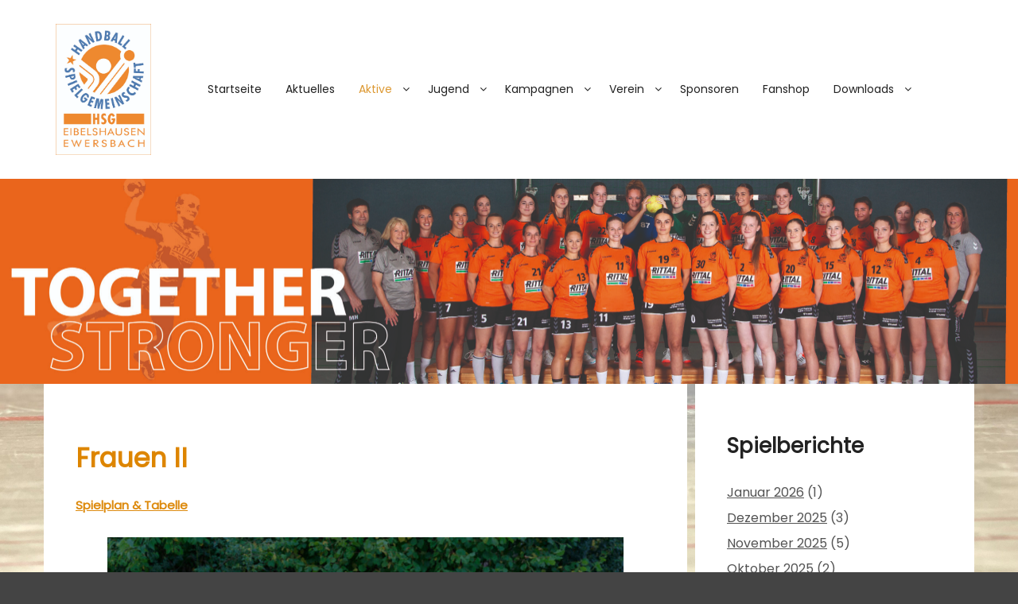

--- FILE ---
content_type: text/html; charset=UTF-8
request_url: https://www.hsg-ee.de/hsg-sport/2-frauen/
body_size: 17143
content:
<!DOCTYPE html>
<!--[if IE 9]>    <html class="no-js lt-ie10" lang="de"> <![endif]-->
<!--[if gt IE 9]><!--> <html class="no-js" lang="de"> <!--<![endif]-->
<head>

<meta charset="UTF-8" />
<meta name="viewport" content="width=device-width,initial-scale=1" />
<meta http-equiv="X-UA-Compatible" content="IE=edge">
<link rel="profile" href="https://gmpg.org/xfn/11" />
<meta name='robots' content='index, follow, max-image-preview:large, max-snippet:-1, max-video-preview:-1' />
	<style>img:is([sizes="auto" i], [sizes^="auto," i]) { contain-intrinsic-size: 3000px 1500px }</style>
	<meta property="og:title" content="Frauen II"/>
<meta property="og:description" content="Frauen II



Spielplan &amp; Tabelle



Frauen II Bezirksklasse Saison 2025 / 2026



Hintere Reihe v.l.Marisa D‘Amico, Sophie Schwehn, Linda Paul, Angelina B"/>
<meta property="og:image" content="https://www.hsg-ee.de/wp-content/uploads/2025/09/F2_2526-1024x683.jpg"/>
<meta property="og:image:width" content="1024" />
<meta property="og:image:height" content="683" />
<meta property="og:image:type" content="image/jpeg" />
<meta property="og:type" content="article"/>
<meta property="og:article:published_time" content="2015-12-19 20:54:22"/>
<meta property="og:article:modified_time" content="2025-09-13 11:44:23"/>
<meta name="twitter:card" content="summary">
<meta name="twitter:title" content="Frauen II"/>
<meta name="twitter:description" content="Frauen II



Spielplan &amp; Tabelle



Frauen II Bezirksklasse Saison 2025 / 2026



Hintere Reihe v.l.Marisa D‘Amico, Sophie Schwehn, Linda Paul, Angelina B"/>
<meta name="twitter:image" content="https://www.hsg-ee.de/wp-content/uploads/2025/09/F2_2526-1024x683.jpg"/>
<meta name="author" content="f.kunz"/>

	<!-- This site is optimized with the Yoast SEO plugin v26.8 - https://yoast.com/product/yoast-seo-wordpress/ -->
	<title>Frauen II - HSG Eibelshausen/Ewersbach</title>
	<meta name="description" content="Handballspielgemeinschaft Eibelshausen/Ewersbach" />
	<link rel="canonical" href="https://www.hsg-ee.de/hsg-sport/2-frauen/" />
	<meta property="og:url" content="https://www.hsg-ee.de/hsg-sport/2-frauen/" />
	<meta property="og:site_name" content="HSG Eibelshausen/Ewersbach" />
	<meta property="article:publisher" content="https://www.facebook.com/HSG.Eibelshausen.Ewersbach" />
	<meta property="article:modified_time" content="2025-09-13T09:44:23+00:00" />
	<meta property="og:image" content="https://www.hsg-ee.de/wp-content/uploads/2025/09/F2_2526-1024x683.jpg" />
	<meta name="twitter:label1" content="Geschätzte Lesezeit" />
	<meta name="twitter:data1" content="1 Minute" />
	<script type="application/ld+json" class="yoast-schema-graph">{"@context":"https://schema.org","@graph":[{"@type":"WebPage","@id":"https://www.hsg-ee.de/hsg-sport/2-frauen/","url":"https://www.hsg-ee.de/hsg-sport/2-frauen/","name":"Frauen II - HSG Eibelshausen/Ewersbach","isPartOf":{"@id":"https://www.hsg-ee.de/#website"},"primaryImageOfPage":{"@id":"https://www.hsg-ee.de/hsg-sport/2-frauen/#primaryimage"},"image":{"@id":"https://www.hsg-ee.de/hsg-sport/2-frauen/#primaryimage"},"thumbnailUrl":"https://www.hsg-ee.de/wp-content/uploads/2025/09/F2_2526-1024x683.jpg","datePublished":"2015-12-19T19:54:22+00:00","dateModified":"2025-09-13T09:44:23+00:00","description":"Handballspielgemeinschaft Eibelshausen/Ewersbach","breadcrumb":{"@id":"https://www.hsg-ee.de/hsg-sport/2-frauen/#breadcrumb"},"inLanguage":"de","potentialAction":[{"@type":"ReadAction","target":["https://www.hsg-ee.de/hsg-sport/2-frauen/"]}]},{"@type":"ImageObject","inLanguage":"de","@id":"https://www.hsg-ee.de/hsg-sport/2-frauen/#primaryimage","url":"https://www.hsg-ee.de/wp-content/uploads/2025/09/F2_2526-scaled.jpg","contentUrl":"https://www.hsg-ee.de/wp-content/uploads/2025/09/F2_2526-scaled.jpg","width":2560,"height":1707},{"@type":"BreadcrumbList","@id":"https://www.hsg-ee.de/hsg-sport/2-frauen/#breadcrumb","itemListElement":[{"@type":"ListItem","position":1,"name":"Home","item":"https://www.hsg-ee.de/"},{"@type":"ListItem","position":2,"name":"Sport","item":"https://www.hsg-ee.de/hsg-sport/"},{"@type":"ListItem","position":3,"name":"Frauen II"}]},{"@type":"WebSite","@id":"https://www.hsg-ee.de/#website","url":"https://www.hsg-ee.de/","name":"HSG Eibelshausen/Ewersbach","description":"Willkommen auf der offiziellen Seite","publisher":{"@id":"https://www.hsg-ee.de/#organization"},"potentialAction":[{"@type":"SearchAction","target":{"@type":"EntryPoint","urlTemplate":"https://www.hsg-ee.de/?s={search_term_string}"},"query-input":{"@type":"PropertyValueSpecification","valueRequired":true,"valueName":"search_term_string"}}],"inLanguage":"de"},{"@type":"Organization","@id":"https://www.hsg-ee.de/#organization","name":"HSG Eibelshausen Ewersbach","url":"https://www.hsg-ee.de/","logo":{"@type":"ImageObject","inLanguage":"de","@id":"https://www.hsg-ee.de/#/schema/logo/image/","url":"https://www.hsg-ee.de/wp-content/uploads/2015/05/HSG-App-e1537289740540.png","contentUrl":"https://www.hsg-ee.de/wp-content/uploads/2015/05/HSG-App-e1537289740540.png","width":273,"height":273,"caption":"HSG Eibelshausen Ewersbach"},"image":{"@id":"https://www.hsg-ee.de/#/schema/logo/image/"},"sameAs":["https://www.facebook.com/HSG.Eibelshausen.Ewersbach"]}]}</script>
	<!-- / Yoast SEO plugin. -->


<link rel='dns-prefetch' href='//static.addtoany.com' />
<link href='https://fonts.gstatic.com' crossorigin rel='preconnect' />
<link rel="alternate" type="application/rss+xml" title="HSG Eibelshausen/Ewersbach &raquo; Feed" href="https://www.hsg-ee.de/feed/" />
<link rel="alternate" type="application/rss+xml" title="HSG Eibelshausen/Ewersbach &raquo; Kommentar-Feed" href="https://www.hsg-ee.de/comments/feed/" />
<script type="text/javascript">
/* <![CDATA[ */
window._wpemojiSettings = {"baseUrl":"https:\/\/s.w.org\/images\/core\/emoji\/16.0.1\/72x72\/","ext":".png","svgUrl":"https:\/\/s.w.org\/images\/core\/emoji\/16.0.1\/svg\/","svgExt":".svg","source":{"concatemoji":"https:\/\/www.hsg-ee.de\/wp-includes\/js\/wp-emoji-release.min.js?ver=6.8.3"}};
/*! This file is auto-generated */
!function(s,n){var o,i,e;function c(e){try{var t={supportTests:e,timestamp:(new Date).valueOf()};sessionStorage.setItem(o,JSON.stringify(t))}catch(e){}}function p(e,t,n){e.clearRect(0,0,e.canvas.width,e.canvas.height),e.fillText(t,0,0);var t=new Uint32Array(e.getImageData(0,0,e.canvas.width,e.canvas.height).data),a=(e.clearRect(0,0,e.canvas.width,e.canvas.height),e.fillText(n,0,0),new Uint32Array(e.getImageData(0,0,e.canvas.width,e.canvas.height).data));return t.every(function(e,t){return e===a[t]})}function u(e,t){e.clearRect(0,0,e.canvas.width,e.canvas.height),e.fillText(t,0,0);for(var n=e.getImageData(16,16,1,1),a=0;a<n.data.length;a++)if(0!==n.data[a])return!1;return!0}function f(e,t,n,a){switch(t){case"flag":return n(e,"\ud83c\udff3\ufe0f\u200d\u26a7\ufe0f","\ud83c\udff3\ufe0f\u200b\u26a7\ufe0f")?!1:!n(e,"\ud83c\udde8\ud83c\uddf6","\ud83c\udde8\u200b\ud83c\uddf6")&&!n(e,"\ud83c\udff4\udb40\udc67\udb40\udc62\udb40\udc65\udb40\udc6e\udb40\udc67\udb40\udc7f","\ud83c\udff4\u200b\udb40\udc67\u200b\udb40\udc62\u200b\udb40\udc65\u200b\udb40\udc6e\u200b\udb40\udc67\u200b\udb40\udc7f");case"emoji":return!a(e,"\ud83e\udedf")}return!1}function g(e,t,n,a){var r="undefined"!=typeof WorkerGlobalScope&&self instanceof WorkerGlobalScope?new OffscreenCanvas(300,150):s.createElement("canvas"),o=r.getContext("2d",{willReadFrequently:!0}),i=(o.textBaseline="top",o.font="600 32px Arial",{});return e.forEach(function(e){i[e]=t(o,e,n,a)}),i}function t(e){var t=s.createElement("script");t.src=e,t.defer=!0,s.head.appendChild(t)}"undefined"!=typeof Promise&&(o="wpEmojiSettingsSupports",i=["flag","emoji"],n.supports={everything:!0,everythingExceptFlag:!0},e=new Promise(function(e){s.addEventListener("DOMContentLoaded",e,{once:!0})}),new Promise(function(t){var n=function(){try{var e=JSON.parse(sessionStorage.getItem(o));if("object"==typeof e&&"number"==typeof e.timestamp&&(new Date).valueOf()<e.timestamp+604800&&"object"==typeof e.supportTests)return e.supportTests}catch(e){}return null}();if(!n){if("undefined"!=typeof Worker&&"undefined"!=typeof OffscreenCanvas&&"undefined"!=typeof URL&&URL.createObjectURL&&"undefined"!=typeof Blob)try{var e="postMessage("+g.toString()+"("+[JSON.stringify(i),f.toString(),p.toString(),u.toString()].join(",")+"));",a=new Blob([e],{type:"text/javascript"}),r=new Worker(URL.createObjectURL(a),{name:"wpTestEmojiSupports"});return void(r.onmessage=function(e){c(n=e.data),r.terminate(),t(n)})}catch(e){}c(n=g(i,f,p,u))}t(n)}).then(function(e){for(var t in e)n.supports[t]=e[t],n.supports.everything=n.supports.everything&&n.supports[t],"flag"!==t&&(n.supports.everythingExceptFlag=n.supports.everythingExceptFlag&&n.supports[t]);n.supports.everythingExceptFlag=n.supports.everythingExceptFlag&&!n.supports.flag,n.DOMReady=!1,n.readyCallback=function(){n.DOMReady=!0}}).then(function(){return e}).then(function(){var e;n.supports.everything||(n.readyCallback(),(e=n.source||{}).concatemoji?t(e.concatemoji):e.wpemoji&&e.twemoji&&(t(e.twemoji),t(e.wpemoji)))}))}((window,document),window._wpemojiSettings);
/* ]]> */
</script>
<style id='wp-emoji-styles-inline-css' type='text/css'>

	img.wp-smiley, img.emoji {
		display: inline !important;
		border: none !important;
		box-shadow: none !important;
		height: 1em !important;
		width: 1em !important;
		margin: 0 0.07em !important;
		vertical-align: -0.1em !important;
		background: none !important;
		padding: 0 !important;
	}
</style>
<link rel='stylesheet' id='wp-block-library-css' href='https://www.hsg-ee.de/wp-includes/css/dist/block-library/style.min.css?ver=6.8.3' type='text/css' media='all' />
<style id='classic-theme-styles-inline-css' type='text/css'>
/*! This file is auto-generated */
.wp-block-button__link{color:#fff;background-color:#32373c;border-radius:9999px;box-shadow:none;text-decoration:none;padding:calc(.667em + 2px) calc(1.333em + 2px);font-size:1.125em}.wp-block-file__button{background:#32373c;color:#fff;text-decoration:none}
</style>
<style id='global-styles-inline-css' type='text/css'>
:root{--wp--preset--aspect-ratio--square: 1;--wp--preset--aspect-ratio--4-3: 4/3;--wp--preset--aspect-ratio--3-4: 3/4;--wp--preset--aspect-ratio--3-2: 3/2;--wp--preset--aspect-ratio--2-3: 2/3;--wp--preset--aspect-ratio--16-9: 16/9;--wp--preset--aspect-ratio--9-16: 9/16;--wp--preset--color--black: #000000;--wp--preset--color--cyan-bluish-gray: #abb8c3;--wp--preset--color--white: #ffffff;--wp--preset--color--pale-pink: #f78da7;--wp--preset--color--vivid-red: #cf2e2e;--wp--preset--color--luminous-vivid-orange: #ff6900;--wp--preset--color--luminous-vivid-amber: #fcb900;--wp--preset--color--light-green-cyan: #7bdcb5;--wp--preset--color--vivid-green-cyan: #00d084;--wp--preset--color--pale-cyan-blue: #8ed1fc;--wp--preset--color--vivid-cyan-blue: #0693e3;--wp--preset--color--vivid-purple: #9b51e0;--wp--preset--gradient--vivid-cyan-blue-to-vivid-purple: linear-gradient(135deg,rgba(6,147,227,1) 0%,rgb(155,81,224) 100%);--wp--preset--gradient--light-green-cyan-to-vivid-green-cyan: linear-gradient(135deg,rgb(122,220,180) 0%,rgb(0,208,130) 100%);--wp--preset--gradient--luminous-vivid-amber-to-luminous-vivid-orange: linear-gradient(135deg,rgba(252,185,0,1) 0%,rgba(255,105,0,1) 100%);--wp--preset--gradient--luminous-vivid-orange-to-vivid-red: linear-gradient(135deg,rgba(255,105,0,1) 0%,rgb(207,46,46) 100%);--wp--preset--gradient--very-light-gray-to-cyan-bluish-gray: linear-gradient(135deg,rgb(238,238,238) 0%,rgb(169,184,195) 100%);--wp--preset--gradient--cool-to-warm-spectrum: linear-gradient(135deg,rgb(74,234,220) 0%,rgb(151,120,209) 20%,rgb(207,42,186) 40%,rgb(238,44,130) 60%,rgb(251,105,98) 80%,rgb(254,248,76) 100%);--wp--preset--gradient--blush-light-purple: linear-gradient(135deg,rgb(255,206,236) 0%,rgb(152,150,240) 100%);--wp--preset--gradient--blush-bordeaux: linear-gradient(135deg,rgb(254,205,165) 0%,rgb(254,45,45) 50%,rgb(107,0,62) 100%);--wp--preset--gradient--luminous-dusk: linear-gradient(135deg,rgb(255,203,112) 0%,rgb(199,81,192) 50%,rgb(65,88,208) 100%);--wp--preset--gradient--pale-ocean: linear-gradient(135deg,rgb(255,245,203) 0%,rgb(182,227,212) 50%,rgb(51,167,181) 100%);--wp--preset--gradient--electric-grass: linear-gradient(135deg,rgb(202,248,128) 0%,rgb(113,206,126) 100%);--wp--preset--gradient--midnight: linear-gradient(135deg,rgb(2,3,129) 0%,rgb(40,116,252) 100%);--wp--preset--font-size--small: 13px;--wp--preset--font-size--medium: 20px;--wp--preset--font-size--large: 36px;--wp--preset--font-size--x-large: 42px;--wp--preset--spacing--20: 0.44rem;--wp--preset--spacing--30: 0.67rem;--wp--preset--spacing--40: 1rem;--wp--preset--spacing--50: 1.5rem;--wp--preset--spacing--60: 2.25rem;--wp--preset--spacing--70: 3.38rem;--wp--preset--spacing--80: 5.06rem;--wp--preset--shadow--natural: 6px 6px 9px rgba(0, 0, 0, 0.2);--wp--preset--shadow--deep: 12px 12px 50px rgba(0, 0, 0, 0.4);--wp--preset--shadow--sharp: 6px 6px 0px rgba(0, 0, 0, 0.2);--wp--preset--shadow--outlined: 6px 6px 0px -3px rgba(255, 255, 255, 1), 6px 6px rgba(0, 0, 0, 1);--wp--preset--shadow--crisp: 6px 6px 0px rgba(0, 0, 0, 1);}:where(.is-layout-flex){gap: 0.5em;}:where(.is-layout-grid){gap: 0.5em;}body .is-layout-flex{display: flex;}.is-layout-flex{flex-wrap: wrap;align-items: center;}.is-layout-flex > :is(*, div){margin: 0;}body .is-layout-grid{display: grid;}.is-layout-grid > :is(*, div){margin: 0;}:where(.wp-block-columns.is-layout-flex){gap: 2em;}:where(.wp-block-columns.is-layout-grid){gap: 2em;}:where(.wp-block-post-template.is-layout-flex){gap: 1.25em;}:where(.wp-block-post-template.is-layout-grid){gap: 1.25em;}.has-black-color{color: var(--wp--preset--color--black) !important;}.has-cyan-bluish-gray-color{color: var(--wp--preset--color--cyan-bluish-gray) !important;}.has-white-color{color: var(--wp--preset--color--white) !important;}.has-pale-pink-color{color: var(--wp--preset--color--pale-pink) !important;}.has-vivid-red-color{color: var(--wp--preset--color--vivid-red) !important;}.has-luminous-vivid-orange-color{color: var(--wp--preset--color--luminous-vivid-orange) !important;}.has-luminous-vivid-amber-color{color: var(--wp--preset--color--luminous-vivid-amber) !important;}.has-light-green-cyan-color{color: var(--wp--preset--color--light-green-cyan) !important;}.has-vivid-green-cyan-color{color: var(--wp--preset--color--vivid-green-cyan) !important;}.has-pale-cyan-blue-color{color: var(--wp--preset--color--pale-cyan-blue) !important;}.has-vivid-cyan-blue-color{color: var(--wp--preset--color--vivid-cyan-blue) !important;}.has-vivid-purple-color{color: var(--wp--preset--color--vivid-purple) !important;}.has-black-background-color{background-color: var(--wp--preset--color--black) !important;}.has-cyan-bluish-gray-background-color{background-color: var(--wp--preset--color--cyan-bluish-gray) !important;}.has-white-background-color{background-color: var(--wp--preset--color--white) !important;}.has-pale-pink-background-color{background-color: var(--wp--preset--color--pale-pink) !important;}.has-vivid-red-background-color{background-color: var(--wp--preset--color--vivid-red) !important;}.has-luminous-vivid-orange-background-color{background-color: var(--wp--preset--color--luminous-vivid-orange) !important;}.has-luminous-vivid-amber-background-color{background-color: var(--wp--preset--color--luminous-vivid-amber) !important;}.has-light-green-cyan-background-color{background-color: var(--wp--preset--color--light-green-cyan) !important;}.has-vivid-green-cyan-background-color{background-color: var(--wp--preset--color--vivid-green-cyan) !important;}.has-pale-cyan-blue-background-color{background-color: var(--wp--preset--color--pale-cyan-blue) !important;}.has-vivid-cyan-blue-background-color{background-color: var(--wp--preset--color--vivid-cyan-blue) !important;}.has-vivid-purple-background-color{background-color: var(--wp--preset--color--vivid-purple) !important;}.has-black-border-color{border-color: var(--wp--preset--color--black) !important;}.has-cyan-bluish-gray-border-color{border-color: var(--wp--preset--color--cyan-bluish-gray) !important;}.has-white-border-color{border-color: var(--wp--preset--color--white) !important;}.has-pale-pink-border-color{border-color: var(--wp--preset--color--pale-pink) !important;}.has-vivid-red-border-color{border-color: var(--wp--preset--color--vivid-red) !important;}.has-luminous-vivid-orange-border-color{border-color: var(--wp--preset--color--luminous-vivid-orange) !important;}.has-luminous-vivid-amber-border-color{border-color: var(--wp--preset--color--luminous-vivid-amber) !important;}.has-light-green-cyan-border-color{border-color: var(--wp--preset--color--light-green-cyan) !important;}.has-vivid-green-cyan-border-color{border-color: var(--wp--preset--color--vivid-green-cyan) !important;}.has-pale-cyan-blue-border-color{border-color: var(--wp--preset--color--pale-cyan-blue) !important;}.has-vivid-cyan-blue-border-color{border-color: var(--wp--preset--color--vivid-cyan-blue) !important;}.has-vivid-purple-border-color{border-color: var(--wp--preset--color--vivid-purple) !important;}.has-vivid-cyan-blue-to-vivid-purple-gradient-background{background: var(--wp--preset--gradient--vivid-cyan-blue-to-vivid-purple) !important;}.has-light-green-cyan-to-vivid-green-cyan-gradient-background{background: var(--wp--preset--gradient--light-green-cyan-to-vivid-green-cyan) !important;}.has-luminous-vivid-amber-to-luminous-vivid-orange-gradient-background{background: var(--wp--preset--gradient--luminous-vivid-amber-to-luminous-vivid-orange) !important;}.has-luminous-vivid-orange-to-vivid-red-gradient-background{background: var(--wp--preset--gradient--luminous-vivid-orange-to-vivid-red) !important;}.has-very-light-gray-to-cyan-bluish-gray-gradient-background{background: var(--wp--preset--gradient--very-light-gray-to-cyan-bluish-gray) !important;}.has-cool-to-warm-spectrum-gradient-background{background: var(--wp--preset--gradient--cool-to-warm-spectrum) !important;}.has-blush-light-purple-gradient-background{background: var(--wp--preset--gradient--blush-light-purple) !important;}.has-blush-bordeaux-gradient-background{background: var(--wp--preset--gradient--blush-bordeaux) !important;}.has-luminous-dusk-gradient-background{background: var(--wp--preset--gradient--luminous-dusk) !important;}.has-pale-ocean-gradient-background{background: var(--wp--preset--gradient--pale-ocean) !important;}.has-electric-grass-gradient-background{background: var(--wp--preset--gradient--electric-grass) !important;}.has-midnight-gradient-background{background: var(--wp--preset--gradient--midnight) !important;}.has-small-font-size{font-size: var(--wp--preset--font-size--small) !important;}.has-medium-font-size{font-size: var(--wp--preset--font-size--medium) !important;}.has-large-font-size{font-size: var(--wp--preset--font-size--large) !important;}.has-x-large-font-size{font-size: var(--wp--preset--font-size--x-large) !important;}
:where(.wp-block-post-template.is-layout-flex){gap: 1.25em;}:where(.wp-block-post-template.is-layout-grid){gap: 1.25em;}
:where(.wp-block-columns.is-layout-flex){gap: 2em;}:where(.wp-block-columns.is-layout-grid){gap: 2em;}
:root :where(.wp-block-pullquote){font-size: 1.5em;line-height: 1.6;}
</style>
<link rel='stylesheet' id='contact-form-7-css' href='https://www.hsg-ee.de/wp-content/plugins/contact-form-7/includes/css/styles.css?ver=6.1.4' type='text/css' media='all' />
<link rel='stylesheet' id='templaters-css' href='https://www.hsg-ee.de/wp-content/plugins/skt-templates/css/templaters.css?ver=6.8.3' type='text/css' media='all' />
<link rel='stylesheet' id='addtoany-css' href='https://www.hsg-ee.de/wp-content/plugins/add-to-any/addtoany.min.css?ver=1.16' type='text/css' media='all' />
<link rel='stylesheet' id='jquery-lightgallery-transitions-css' href='https://www.hsg-ee.de/wp-content/themes/posterity/js/light-gallery/css/lg-transitions.min.css?ver=1.6.9' type='text/css' media='all' />
<link rel='stylesheet' id='jquery-lightgallery-css' href='https://www.hsg-ee.de/wp-content/themes/posterity/js/light-gallery/css/lightgallery.min.css?ver=1.6.9' type='text/css' media='all' />
<link rel='stylesheet' id='font-awesome-css' href='https://www.hsg-ee.de/wp-content/themes/posterity/css/font-awesome.min.css?ver=4.7.0' type='text/css' media='all' />
<link rel='stylesheet' id='a13-icomoon-css' href='https://www.hsg-ee.de/wp-content/themes/posterity/css/icomoon.css?ver=1.0' type='text/css' media='all' />
<link rel='stylesheet' id='posterity-a13-main-style-css' href='https://www.hsg-ee.de/wp-content/themes/posterity/style.css?ver=1.0' type='text/css' media='all' />
<style id='posterity-a13-user-css-inline-css' type='text/css'>
a{color:#dd8a0d}a:hover{color:rgba(86,86,86,1)}body{cursor:auto}.page-background{background-color:#e9e9e9;background-image:url(https://www.hsg-ee.de/wp-content/uploads/2019/01/9F6F07D4-8CBD-4BA1-B089-454F2D651A5F-e1548875701178.jpeg);background-size:cover;background-repeat:no-repeat;background-position:50% 50%}.default404 .page-background{background-image:none}.password-protected .page-background{background-image:none}#basket-menu{background-color:rgba(255,255,255,1)}#basket-menu,#basket-menu .widget{font-size:13px}#side-menu{background-color:#0a0a0a}#side-menu,#side-menu .widget{font-size:12px}.site-layout-boxed #mid{}.theme-borders div{}.lg-backdrop{}.lg-toolbar,.lg-sub-html .customHtml h4,.lg-sub-html .customHtml .description,.lg-actions .lg-next,.lg-actions .lg-prev{}.lg-toolbar .lg-icon,.lg-actions .lg-next,.lg-actions .lg-prev{}.lg-toolbar .lg-icon:hover,.lg-actions .lg-next:hover,.lg-actions .lg-prev:hover{}#lg-counter,.lg-sub-html,.customHtml > h4{}.lg-outer .lg-thumb-outer,.lg-outer .lg-toogle-thumb{}.lg-outer .lg-thumb-item{}.lg-outer .lg-thumb-item:hover{}h1,h2,h3,h4,h5,h6,h1 a,h2 a,h3 a,h4 a,h5 a,h6 a,.page-title,.widget .title{color:#dd8500;font-family:Poppins,sans-serif;letter-spacing:normal;word-spacing:normal;font-weight:bold;text-transform:none}h1 a:hover,h2 a:hover,h3 a:hover,h4 a:hover,h5 a:hover,h6 a:hover,.post .post-title a:hover,.post a.post-title:hover{color:rgba(100,100,100,1)}input[type="submit"],form button,.posts-nav a span,.woocommerce #respond input#submit,.woocommerce a.button,.woocommerce button.button,.woocommerce input.button,ul.products .product-meta .product_name{font-family:Poppins,sans-serif;letter-spacing:normal;word-spacing:normal}ul.top-menu,#menu-overlay{font-family:Poppins,sans-serif}ul.top-menu li,#menu-overlay li{letter-spacing:normal;word-spacing:normal}html,input,select,textarea{font-family:Poppins,sans-serif;letter-spacing:normal;word-spacing:normal}#header-tools .tool,#header-tools .tool a{color:rgba(34,34,34,1)}#header-tools .tool:hover,#header-tools .tool a:hover,#header-tools .tool.highlight,#header-tools .tool.active{color:rgba(0,131,221,1)}.tools_button{font-size:12px;font-weight:bold;color:rgba(34,34,34,1);background-color:rgba(0,0,0,0)}.tools_button:hover{color:rgba(0,131,221,1);background-color:rgba(0,0,0,0)}#header-tools .languages{background-color:rgba(255,255,255,1)}.hamburger i,.hamburger i::before,.hamburger i::after{background-color:rgba(34,34,34,1)}.hamburger.active i,.hamburger.active i::before,.hamburger.active i::after,.hamburger:hover i,.hamburger:hover i::before,.hamburger:hover i::after{background-color:rgba(0,131,221,1)}#header-tools #mobile-menu-opener{}#header-tools #basket-menu-switch{}#header-tools #search-button{}#header-tools #side-menu-switch{}#header-tools #menu-overlay-switch{}#header{background-color:rgba(255,255,255,1);box-shadow:none;background-image:none}#header:hover{background-color:rgba(255,255,255,1)}#header.a13-horizontal{border-bottom:none}.header-type-multi_line .bottom-head{background-color:rgba(255,255,255,1)}.header-horizontal #header .head,.top-bar-container .top-bar{}#header.a13-horizontal,.top-bar-container,.header-type-multi_line .bottom-head{border-color:rgba(58,58,58,0.06)}.a13-horizontal #header-tools::before,.a13-horizontal .head .socials::before,.top-bar .language-switcher li::before{background-color:rgba(58,58,58,0.06)}a.logo{color:#dd8502;font-size:30px;font-weight:bold;font-family:Poppins,sans-serif;letter-spacing:normal;word-spacing:normal;padding-top:30px;padding-bottom:30px;background-image:url(https://www.hsg-ee.de/wp-content/uploads/2016/11/HSGLogoaufweiss.jpg)}a.logo img{}a.normal-logo{background-image:url(https://www.hsg-ee.de/wp-content/uploads/2016/11/HSGLogoaufweiss.jpg)}a.logo:hover{color:rgba(34,34,34,1)}a.logo.image-logo{opacity:1}a.logo.image-logo:hover{opacity:1;}.header-horizontal .logo-container{min-width:120px}.header-variant-one_line_centered .logo-container,.header-horizontal .logo-container a.logo{max-width:120px}.header-variant-one_line_centered.sticky-values .logo-container.shield{-webkit-transform:translate(-50%,-%);-ms-transform:translate(-50%,-%);transform:translate(-50%,-%)}.header-variant-one_line_centered.sticky-hide .logo-container.shield,.header-variant-one_line_centered.hide-until-scrolled-to .logo-container.shield{-webkit-transform:translate(-50%,-102%);-ms-transform:translate(-50%,-102%);transform:translate(-50%,-102%)}.header-variant-one_line_centered .logo-container.shield:hover{-webkit-transform:translate(-50%,0);-ms-transform:translate(-50%,0);transform:translate(-50%,0)}.header-variant-one_line_centered .menu-cell{width:70%}.header-variant-one_line_centered .socials-cell,.header-variant-one_line_centered .tools-cell{width:15%}.header-variant-one_line_centered .menu-cell .top-menu{width:50%;width:calc(50% - 80px)}.header-variant-one_line_centered .logo-container.shield{padding-left:0;padding-right:0}.header-variant-one_line_centered .logo-container .scaling-svg-container path{}@media only screen and (max-width:1024px){a.logo{padding-top:15px;padding-bottom:15px}.header-horizontal .logo-container{min-width:80px}.header-variant-one_line_centered .logo-container,.header-horizontal .logo-container a.logo{max-width:80px}.header-variant-one_line_centered .logo-container.shield,.header-variant-one_line_centered.sticky-values .logo-container.shield{-webkit-transform:translate(-50%,-%);-ms-transform:translate(-50%,-%);transform:translate(-50%,-%)}.header-variant-one_line_centered.sticky-hide .logo-container.shield,.mobile-menu-open .header-variant-one_line_centered .logo-container.shield,.header-variant-one_line_centered.hide-until-scrolled-to .logo-container.shield{-webkit-transform:translate(-50%,-102%);-ms-transform:translate(-50%,-102%);transform:translate(-50%,-102%)}.header-variant-one_line_centered .logo-container.shield:hover{-webkit-transform:translate(-50%,0);-ms-transform:translate(-50%,0);transform:translate(-50%,0)}.header-variant-one_line_centered .menu-cell{}	.header-variant-one_line_centered .menu-cell .top-menu{width:50%;width:calc(50% - 40px)}}.top-menu ul{background-color:rgba(255,255,255,1);background-color:rgba(255,255,255,1);background-color:rgba(255,255,255,1)}.mega-menu > ul > li::before{background-color:rgba(240,240,240,1)}.top-menu > li > a,.top-menu > li > span.title,.top-menu .mega-menu > ul > li > span.title,.top-menu .mega-menu > ul > li > a{font-size:14px;font-weight:normal;text-transform:none}.top-menu li a,.top-menu li span.title{color:rgba(34,34,34,1)}.top-menu i.sub-mark{color:rgba(34,34,34,1)}.top-menu > li:hover,.top-menu > li.open,.top-menu > li.current-menu-item,.top-menu > li.current-menu-ancestor{background-color:rgba(0,0,0,0);}.top-menu > li > a:hover,.top-menu > li.menu-parent-item:hover > span.title,.top-menu > li.open > a,.top-menu > li.open > span.title,.top-menu > li.current_page_item > a,.top-menu > li.current_page_item > span.title,.top-menu > li.current-menu-item > a,.top-menu > li.current-menu-ancestor > a,.top-menu > li.current-menu-item > span.title,.top-menu > li.current-menu-ancestor > span.title,.menu-container:focus{color:#dd9933}.top-menu li.menu-parent-item:hover > span.title + i.sub-mark,.top-menu i.sub-mark:hover,.top-menu li.open > i.sub-mark{color:#dd9933}.top-menu.with-effect > li > a span::before,.top-menu.with-effect > li > a span::after,.top-menu.with-effect > li > span.title span::before,.top-menu.with-effect > li > span.title span::after,.top-menu.with-effect > li > a em::before,.top-menu.with-effect > li > a em::after,.top-menu.with-effect > li > span.title em::before,.top-menu.with-effect > li > span.title em::after{background-color:#dd9933}.top-menu .mega-menu > ul > li > span.title,.top-menu .mega-menu > ul > li > a{color:rgba(153,153,153,1)}.top-menu .mega-menu > ul > li:hover > span.title,.top-menu .mega-menu > ul > li:hover > a,.top-menu .mega-menu > ul > li.current-menu-item > span.title,.top-menu .mega-menu > ul > li.current-menu-item > a,.top-menu .mega-menu > ul > li.current-menu-ancestor > span.title,.top-menu .mega-menu > ul > li.current-menu-ancestor > a{color:#1e73be}.top-menu li li a,.top-menu li li span.title{font-size:15px;font-weight:normal;text-transform:none;color:rgba(153,153,153,1)}.top-menu li li:hover > a,.top-menu li li:hover > span.title,.top-menu li li.menu-parent-item:hover > span.title,.top-menu li li.open > a,.top-menu li li.open > span.title,.top-menu li li.current-menu-item > a,.top-menu li li.current-menu-ancestor > a,.top-menu li li.current-menu-item > span.title,.top-menu li li.current-menu-ancestor > span.title{color:#1e73be;}.top-menu li li i.sub-mark{color:rgba(153,153,153,1)}.top-menu li li.menu-parent-item:hover > span.title + i.sub-mark,.top-menu li li i.sub-mark:hover,.top-menu li li.open > i.sub-mark{color:#1e73be}@media only screen and (max-width:1024px){.mobile-menu .navigation-bar .menu-container{background-color:rgba(245,245,245,1)}.header-vertical .logo-container .logo{max-width:80px}}@media only screen and (min-width:1025px){.header-vertical .top-menu li a,.header-vertical .top-menu li span.title{}	.header-vertical .top-menu > li.hidden-icon > a,.header-vertical .top-menu > li.hidden-icon > span.title{}}#menu-overlay,#menu-overlay.eff-circle::before{}#menu-overlay ul a{}#menu-overlay ul a:hover{}.close-menu::before,.close-menu::after{}.top-bar-container{border-bottom:none}.top-bar-container a{}.top-bar-container a.current,.top-bar-container a:hover{}.top-bar .part1{}#header.a13-light-variant,#header.a13-light-variant:hover{box-shadow:0 0 12px rgba(0,0,0,0.09)}#header.a13-light-variant{border-color:}.a13-light-variant .top-bar-container,.header-type-multi_line.a13-light-variant .bottom-head{border-color:}.a13-light-variant #header-tools::before,.a13-light-variant .head .socials::before,.a13-light-variant .top-bar .language-switcher li::before{background-color:}.a13-light-variant.header-type-multi_line .bottom-head{}a.light-logo{}.a13-light-variant a.logo{}.a13-light-variant a.logo:hover{}.a13-light-variant .top-menu > li > a,.a13-light-variant .top-menu > li > span.title{}.a13-light-variant .top-menu > li:hover,.a13-light-variant .top-menu > li.open,.a13-light-variant .top-menu > li.current-menu-item,.a13-light-variant .top-menu > li.current-menu-ancestor{}.a13-light-variant .top-menu > li > a:hover,.a13-light-variant .top-menu > li.menu-parent-item:hover > span.title,.a13-light-variant .top-menu > li.open > a,.a13-light-variant .top-menu > li.open > span.title,.a13-light-variant .top-menu > li.current-menu-item > a,.a13-light-variant .top-menu > li.current-menu-ancestor > a,.a13-light-variant .top-menu > li.current-menu-item > span.title,.a13-light-variant .top-menu > li.current-menu-ancestor > span.title{}.a13-light-variant .top-menu > li > i.sub-mark{}.a13-light-variant .top-menu > li.menu-parent-item:hover > span.title + i.sub-mark,.a13-light-variant .top-menu > li > i.sub-mark:hover,.a13-light-variant .top-menu > li.open > i.sub-mark{}.a13-light-variant .top-menu.with-effect > li > a span::before,.a13-light-variant .top-menu.with-effect > li > a span::after,.a13-light-variant .top-menu.with-effect > li > span.title span::before,.a13-light-variant .top-menu.with-effect > li > span.title span::after,.a13-light-variant .top-menu.with-effect > li > a em::before,.a13-light-variant .top-menu.with-effect > li > a em::after,.a13-light-variant .top-menu.with-effect > li > span.title em::before,.a13-light-variant .top-menu.with-effect > li > span.title em::after{background-color:}.a13-light-variant #header-tools .tool,.a13-light-variant #header-tools .tool a{}.a13-light-variant #header-tools .tool:hover,.a13-light-variant #header-tools .tool a:hover,.a13-light-variant #header-tools .tool.highlight,.a13-light-variant #header-tools .tool.active{}.a13-light-variant .tools_button{}.a13-light-variant .tools_button:hover{}.a13-light-variant #header-tools .languages{}.a13-light-variant .hamburger i,.a13-light-variant .hamburger i::before,.a13-light-variant .hamburger i::after{}.a13-light-variant .hamburger.active i,.a13-light-variant .hamburger.active i::before,.a13-light-variant .hamburger.active i::after,.a13-light-variant .hamburger:hover i,.a13-light-variant .hamburger:hover i::before,.a13-light-variant .hamburger:hover i::after{}.a13-light-variant .top-bar-container{}.a13-light-variant .top-bar-container .part1 a,.a13-light-variant .top-bar-container .language-switcher a{}.a13-light-variant .top-bar-container .part1 a:hover,.a13-light-variant .top-bar-container .language-switcher a:hover,.a13-light-variant .top-bar-container .language-switcher a.current{}@media only screen and (max-width:1024px){.a13-light-variant.mobile-menu .navigation-bar .menu-container{}}#header.a13-dark-variant,#header.a13-dark-variant:hover{box-shadow:0 0 12px rgba(0,0,0,0.09)}#header.a13-dark-variant{border-color:}.a13-dark-variant .top-bar-container,.header-type-multi_line.a13-dark-variant .bottom-head{border-color:}.a13-dark-variant #header-tools::before,.a13-dark-variant .head .socials::before,.a13-dark-variant .top-bar .language-switcher li::before{background-color:}.a13-dark-variant.header-type-multi_line .bottom-head{}a.dark-logo{}.a13-dark-variant a.logo{}.a13-dark-variant a.logo:hover{}.a13-dark-variant .top-menu > li > a,.a13-dark-variant .top-menu > li > span.title{}.a13-dark-variant .top-menu > li:hover,.a13-dark-variant .top-menu > li.open,.a13-dark-variant .top-menu > li.current-menu-item,.a13-dark-variant .top-menu > li.current-menu-ancestor{}.a13-dark-variant .top-menu > li > a:hover,.a13-dark-variant .top-menu > li.menu-parent-item:hover > span.title,.a13-dark-variant .top-menu > li.open > a,.a13-dark-variant .top-menu > li.open > span.title,.a13-dark-variant .top-menu > li.current-menu-item > a,.a13-dark-variant .top-menu > li.current-menu-ancestor > a,.a13-dark-variant .top-menu > li.current-menu-item > span.title,.a13-dark-variant .top-menu > li.current-menu-ancestor > span.title{}.a13-dark-variant .top-menu > li > i.sub-mark{}.a13-dark-variant .top-menu > li.menu-parent-item:hover > span.title + i.sub-mark,.a13-dark-variant .top-menu > li > i.sub-mark:hover,.a13-dark-variant .top-menu > li.open > i.sub-mark{}.a13-dark-variant .top-menu.with-effect > li > a span::before,.a13-dark-variant .top-menu.with-effect > li > a span::after,.a13-dark-variant .top-menu.with-effect > li > span.title span::before,.a13-dark-variant .top-menu.with-effect > li > span.title span::after,.a13-dark-variant .top-menu.with-effect > li > a em::before,.a13-dark-variant .top-menu.with-effect > li > a em::after,.a13-dark-variant .top-menu.with-effect > li > span.title em::before,.a13-dark-variant .top-menu.with-effect > li > span.title em::after{background-color:}.a13-dark-variant #header-tools .tool,.a13-dark-variant #header-tools .tool a{}.a13-dark-variant #header-tools .tool:hover,.a13-dark-variant #header-tools .tool a:hover,.a13-dark-variant #header-tools .tool.highlight,.a13-dark-variant #header-tools .tool.active{}.a13-dark-variant .tools_button{}.a13-dark-variant .tools_button:hover{}.a13-dark-variant #header-tools .languages{}.a13-dark-variant .hamburger i,.a13-dark-variant .hamburger i::before,.a13-dark-variant .hamburger i::after{}.a13-dark-variant .hamburger.active i,.a13-dark-variant .hamburger.active i::before,.a13-dark-variant .hamburger.active i::after,.a13-dark-variant .hamburger:hover i,.a13-dark-variant .hamburger:hover i::before,.a13-dark-variant .hamburger:hover i::after{}.a13-dark-variant .top-bar-container{}.a13-dark-variant .top-bar-container .part1 a,.a13-dark-variant .top-bar-container .language-switcher a{}.a13-dark-variant .top-bar-container .part1 a:hover,.a13-dark-variant .top-bar-container .language-switcher a:hover,.a13-dark-variant .top-bar-container .language-switcher a.current{}@media only screen and (max-width:1024px){.a13-dark-variant.mobile-menu .navigation-bar .menu-container{}}#header.a13-sticky-variant,#header.a13-sticky-variant:hover{background-color:rgba(20,33,42,1);border-color:rgba(240,240,240,0.2);box-shadow:0 0 12px rgba(0,0,0,0.09)}.a13-sticky-variant .top-bar-container,.header-type-multi_line.a13-sticky-variant .bottom-head{border-color:rgba(240,240,240,0.2)}.a13-sticky-variant #header-tools::before,.a13-sticky-variant .head .socials::before,.a13-sticky-variant .top-bar .language-switcher li::before{background-color:rgba(240,240,240,0.2)}.a13-sticky-variant.header-type-multi_line .bottom-head{}a.sticky-logo{}.sticky-values a.logo{padding-top:25px;padding-bottom:25px}.header-horizontal .sticky-values .logo-container{min-width:200px}.header-variant-one_line_centered.sticky-values .logo-container,.header-horizontal .sticky-values .logo-container a.logo{max-width:200px}.header-variant-one_line_centered.sticky-values .menu-cell .top-menu{width:50%;width:calc(50% - 120px)}.a13-sticky-variant a.logo{color:rgba(255,255,255,1)}.a13-sticky-variant a.logo:hover{color:rgba(138,174,243,1)}.a13-sticky-variant .top-menu > li > a,.a13-sticky-variant .top-menu > li > span.title{color:rgba(240,240,240,1)}.a13-sticky-variant .top-menu > li:hover,.a13-sticky-variant .top-menu > li.open,.a13-sticky-variant .top-menu > li.current-menu-item,.a13-sticky-variant .top-menu > li.current-menu-ancestor{background-color:rgba(0,0,0,0);}.a13-sticky-variant .top-menu > li > a:hover,.a13-sticky-variant .top-menu > li.menu-parent-item:hover > span.title,.a13-sticky-variant .top-menu > li.open > a,.a13-sticky-variant .top-menu > li.open > span.title,.a13-sticky-variant .top-menu > li.current-menu-item > a,.a13-sticky-variant .top-menu > li.current-menu-ancestor > a,.a13-sticky-variant .top-menu > li.current-menu-item > span.title,.a13-sticky-variant .top-menu > li.current-menu-ancestor > span.title{color:#dd9933}.a13-sticky-variant .top-menu > li > i.sub-mark{color:rgba(240,240,240,1)}.a13-sticky-variant .top-menu > li.menu-parent-item:hover > span.title + i.sub-mark,.a13-sticky-variant .top-menu > li > i.sub-mark:hover,.a13-sticky-variant .top-menu > li.open > i.sub-mark{color:#dd9933}.a13-sticky-variant .top-menu.with-effect > li > a span::before,.a13-sticky-variant .top-menu.with-effect > li > a span::after,.a13-sticky-variant .top-menu.with-effect > li > span.title span::before,.a13-sticky-variant .top-menu.with-effect > li > span.title span::after,.a13-sticky-variant .top-menu.with-effect > li > a em::before,.a13-sticky-variant .top-menu.with-effect > li > a em::after,.a13-sticky-variant .top-menu.with-effect > li > span.title em::before,.a13-sticky-variant .top-menu.with-effect > li > span.title em::after{background-color:#dd9933}.a13-sticky-variant #header-tools .tool,.a13-sticky-variant #header-tools .tool a{color:rgba(240,240,240,1)}.a13-sticky-variant #header-tools .tool:hover,.a13-sticky-variant #header-tools .tool a:hover,.a13-sticky-variant #header-tools .tool.highlight,.a13-sticky-variant #header-tools .tool.active{color:rgba(0,131,221,1)}.a13-sticky-variant .hamburger i,.a13-sticky-variant .hamburger i::before,.a13-sticky-variant .hamburger i::after{background-color:rgba(240,240,240,1)}.a13-sticky-variant .hamburger.active i,.a13-sticky-variant .hamburger.active i::before,.a13-sticky-variant .hamburger.active i::after,.a13-sticky-variant .hamburger:hover i,.a13-sticky-variant .hamburger:hover i::before,.a13-sticky-variant .hamburger:hover i::after{background-color:rgba(0,131,221,1)}.a13-sticky-variant .tools_button{color:rgba(240,240,240,1);background-color:rgba(0,0,0,0);border-color:rgba(240,240,240,1)}.a13-sticky-variant .tools_button:hover{color:rgba(0,131,221,1);background-color:rgba(0,0,0,0);border-color:rgba(138,174,243,1)}.a13-sticky-variant #header-tools .languages{background-color:rgba(20,33,42,1)}.a13-sticky-variant .top-bar-container{}.a13-sticky-variant .top-bar-container .part1 a,.a13-sticky-variant .top-bar-container .language-switcher a{}.a13-sticky-variant .top-bar-container .part1 a:hover,.a13-sticky-variant .top-bar-container .language-switcher a:hover,.a13-sticky-variant .top-bar-container .language-switcher a.current{}@media only screen and (max-width:1024px){.a13-sticky-variant.mobile-menu .navigation-bar .menu-container{background-color:rgba(20,33,42,1)}.sticky-values a.logo{padding-top:10px;padding-bottom:10px}.header-horizontal .sticky-values .logo-container{min-width:200px}.header-variant-one_line_centered.sticky-values .logo-container,.header-horizontal .sticky-values .logo-container a.logo{max-width:200px}.header-variant-one_line_centered.sticky-values .menu-cell .top-menu{width:50%;width:calc(50% - 100px)}}#footer{background-color:#0a0a0a;font-size:16px}#footer .widget,#footer .widget .search-form input[type="search"]{font-size:16px}.foot-items{background-color:#0c0c0c}.footer-separator .foot-items .foot-content{border-color:rgba(255,255,255,0)}.foot-items{color:rgba(206,206,206,1)}.foot-items .foot-text a{color:#dd8500}.foot-items .foot-text a:hover{color:rgba(255,255,255,1)}a.to-top{background-color:rgba(0,0,0,0.1);color:rgba(255,255,255,1);font-size:22px}a.to-top:hover{background-color:rgba(57,87,255,1);color:rgba(255,255,255,1)}input[type="submit"],button[type="submit"]{background-color:rgba(34,34,34,1);color:rgba(255,255,255,1);font-size:13px;font-weight:600;text-transform:none;padding-left:30px;padding-right:30px;-webkit-border-radius:20px;border-radius:20px}input[type="submit"]:hover,input[type="submit"]:focus,button[type="submit"]:hover,button[type="submit"]:focus{background-color:rgba(221,23,74,1);color:rgba(255,255,255,1)}.page .title-bar.outside{background-image:url(https://www.hsg-ee.de/wp-content/uploads/2021/01/headbackground_hsg.jpg);background-size:cover;background-repeat:no-repeat;background-position:50% 50%}.page .title-bar.outside .overlay-color{background-color:rgba(255,255,255,0);padding-top:170px;padding-bottom:170px}.page .title-bar.outside .page-title,.page .title-bar.outside h2{color:rgba(221,153,51,0)}.page .title-bar.outside .breadcrumbs,.page .title-bar.outside .breadcrumbs a,.page .title-bar.outside .breadcrumbs a:hover{color:#ffffff}.category-filter.posts-filter{padding-top:0;padding-bottom:0;text-align:center}.category-filter.posts-filter a{font-weight:bold;text-transform:uppercase}.category-filter.posts-filter .selected a,.category-filter.posts-filter a:hover{}.posts-list .title-bar.outside{background-image:url(https://www.hsg-ee.de/wp-content/uploads/2021/01/headbackground_hsg.jpg);background-size:contain;background-repeat:no-repeat;background-position:50% 50%}.posts-list .title-bar.outside .overlay-color{background-color:rgba(0,0,0,0);padding-top:156px;padding-bottom:156px}.posts-list .title-bar.outside .page-title,.posts-list .title-bar.outside h2{color:rgba(255,255,255,0)}.posts-list .title-bar.outside .breadcrumbs,.posts-list .title-bar.outside .breadcrumbs a,.posts-list .title-bar.outside .breadcrumbs a:hover{color:#ffffff}.single-post .title-bar.outside{background-image:url(https://www.hsg-ee.de/wp-content/uploads/2015/08/cropped-IMG_38761.jpg);background-size:cover;background-repeat:no-repeat;background-position:50% 50%}.single-post .title-bar.outside .overlay-color{background-color:rgba(0,0,0,0.2);padding-top:150px;padding-bottom:150px}.single-post .title-bar.outside .page-title,.single-post .title-bar.outside h2{color:#ffffff}.single-post .title-bar.outside .post-meta,.single-post .title-bar.outside .post-meta a,.single-post .title-bar.outside .post-meta a:hover,.single-post .title-bar.outside .breadcrumbs,.single-post .title-bar.outside .breadcrumbs a,.single-post .title-bar.outside .breadcrumbs a:hover{color:#ffffff}.layout-full #content,.layout-full_fixed #content,.layout-full_padding #content,.layout-parted .content-box,.layout-parted #secondary,.default404 .page-background,body.password-protected .page-background,.posts-list.search-no-results .layout-full #content,.posts-list.search-no-results .layout-full_fixed #content,.posts-list.search-no-results .layout-full_padding #content,.posts-list.search-no-results .layout-parted .content-box,.posts-list .layout-full #secondary,.posts-list .layout-full_fixed #secondary,.posts-list .layout-full_padding #secondary,.bricks-frame .formatter,.posts_horizontal .archive-item,.variant-under .caption{background-color:#ffffff}#content{font-size:15px;color:rgba(85,85,85,1)}.real-content > p:first-child{color:rgba(88,88,88,1)}.page-title{font-size:60px}.widget{font-size:16px}.widget h3.title{font-size:26px}@media only screen and (max-width:1024px){#header{background-image:none}}@media only screen and (max-width:768px){.page-title{font-size:32px}}@media print,only screen and (-o-min-device-pixel-ratio:5/4),only screen and (-webkit-min-device-pixel-ratio:1.25),only screen and (min-resolution:120dpi){a.normal-logo{} a.light-logo{} a.dark-logo{}	a.sticky-logo{}}
</style>
<script type="text/javascript" id="addtoany-core-js-before">
/* <![CDATA[ */
window.a2a_config=window.a2a_config||{};a2a_config.callbacks=[];a2a_config.overlays=[];a2a_config.templates={};a2a_localize = {
	Share: "Teilen",
	Save: "Speichern",
	Subscribe: "Abonnieren",
	Email: "E-Mail",
	Bookmark: "Lesezeichen",
	ShowAll: "Alle anzeigen",
	ShowLess: "Weniger anzeigen",
	FindServices: "Dienst(e) suchen",
	FindAnyServiceToAddTo: "Um weitere Dienste ergänzen",
	PoweredBy: "Präsentiert von",
	ShareViaEmail: "Teilen via E-Mail",
	SubscribeViaEmail: "Via E-Mail abonnieren",
	BookmarkInYourBrowser: "Lesezeichen in deinem Browser",
	BookmarkInstructions: "Drücke Ctrl+D oder \u2318+D um diese Seite bei den Lesenzeichen zu speichern.",
	AddToYourFavorites: "Zu deinen Favoriten hinzufügen",
	SendFromWebOrProgram: "Senden von jeder E-Mail Adresse oder E-Mail-Programm",
	EmailProgram: "E-Mail-Programm",
	More: "Mehr&#8230;",
	ThanksForSharing: "Thanks for sharing!",
	ThanksForFollowing: "Thanks for following!"
};
/* ]]> */
</script>
<script type="text/javascript" defer src="https://static.addtoany.com/menu/page.js" id="addtoany-core-js"></script>
<script type="text/javascript" src="https://www.hsg-ee.de/wp-includes/js/jquery/jquery.min.js?ver=3.7.1" id="jquery-core-js"></script>
<script type="text/javascript" src="https://www.hsg-ee.de/wp-includes/js/jquery/jquery-migrate.min.js?ver=3.4.1" id="jquery-migrate-js"></script>
<script type="text/javascript" defer src="https://www.hsg-ee.de/wp-content/plugins/add-to-any/addtoany.min.js?ver=1.1" id="addtoany-jquery-js"></script>
<link rel="https://api.w.org/" href="https://www.hsg-ee.de/wp-json/" /><link rel="alternate" title="JSON" type="application/json" href="https://www.hsg-ee.de/wp-json/wp/v2/pages/72" /><link rel="EditURI" type="application/rsd+xml" title="RSD" href="https://www.hsg-ee.de/xmlrpc.php?rsd" />
<meta name="generator" content="WordPress 6.8.3" />
<link rel='shortlink' href='https://www.hsg-ee.de/?p=72' />
<link rel="alternate" title="oEmbed (JSON)" type="application/json+oembed" href="https://www.hsg-ee.de/wp-json/oembed/1.0/embed?url=https%3A%2F%2Fwww.hsg-ee.de%2Fhsg-sport%2F2-frauen%2F" />
<link rel="alternate" title="oEmbed (XML)" type="text/xml+oembed" href="https://www.hsg-ee.de/wp-json/oembed/1.0/embed?url=https%3A%2F%2Fwww.hsg-ee.de%2Fhsg-sport%2F2-frauen%2F&#038;format=xml" />
<script type="text/javascript">
// <![CDATA[
(function(){
    var docElement = document.documentElement,
        className = docElement.className;
    // Change `no-js` to `js`
    var reJS = new RegExp('(^|\\s)no-js( |\\s|$)');
    //space as literal in second capturing group cause there is strange situation when \s is not catched on load when other plugins add their own classes
    className = className.replace(reJS, '$1js$2');
    docElement.className = className;
})();
// ]]>
</script><script type="text/javascript">
// <![CDATA[
WebFontConfig = {
    google: {"families":["Poppins","Poppins","Poppins","Poppins"]},
    active: function () {
        //tell listeners that fonts are loaded
        if (window.jQuery) {
            jQuery(document.body).trigger('webfontsloaded');
        }
    }
};
(function (d) {
    var wf = d.createElement('script'), s = d.scripts[0];
    wf.src = 'https://www.hsg-ee.de/wp-content/themes/posterity/js/webfontloader.min.js';
    wf.type = 'text/javascript';
    wf.async = 'true';
    s.parentNode.insertBefore(wf, s);
})(document);
// ]]>
</script><link rel="icon" href="https://www.hsg-ee.de/wp-content/uploads/2015/05/cropped-favicon-32x32.jpg" sizes="32x32" />
<link rel="icon" href="https://www.hsg-ee.de/wp-content/uploads/2015/05/cropped-favicon-192x192.jpg" sizes="192x192" />
<link rel="apple-touch-icon" href="https://www.hsg-ee.de/wp-content/uploads/2015/05/cropped-favicon-180x180.jpg" />
<meta name="msapplication-TileImage" content="https://www.hsg-ee.de/wp-content/uploads/2015/05/cropped-favicon-270x270.jpg" />
		<style type="text/css" id="wp-custom-css">
			.item-image a {
    padding: 15px;
}
.posts_horizontal .post-media {
    width: 250px;
}
.menu-container :focus {
    outline: inherit;
}
@media only screen and (min-width: 768px) {
.posts_horizontal .post-media + .formatter {
    margin-left: 220px;
	padding-top:15px;
}
}
@media only screen and (max-width: 1024px) {
.header-variant-one_line_centered .logo-container, .header-horizontal .logo-container a.logo {
    max-width: 80px;
}
}
/*@media only screen and (min-width: 1025px) {
	.logo-container {
		position:absolute;
	}
	.header-variant-one_line_centered .logo-container, .header-horizontal .logo-container a.logo {
    max-width: 200px;
}
}*/
.header-horizontal .top-menu > li > a, .header-horizontal .top-menu > li > span.title {
    padding: 0 15px;
}		</style>
		</head>

<body id="top" class="wp-singular page-template-default page page-id-72 page-child parent-pageid-15 wp-theme-posterity wp-child-theme-posteritychild metaslider-plugin header-horizontal site-layout-full" itemtype="https://schema.org/WebPage" itemscope>
<a class="skip-link" href="#content">
Skip to content</a>
<div class="whole-layout">
        <div class="page-background to-move"></div>
        <header id="header" class="to-move a13-horizontal header-type-one_line a13-normal-variant header-variant-one_line_menu_centered narrow no-tools no-sticky no-fixed" itemtype="https://schema.org/WPHeader" itemscope>
	<div class="head">
		<div class="logo-container" itemtype="https://schema.org/Organization" itemscope><a class="logo normal-logo image-logo" href="https://www.hsg-ee.de/" title="HSG Eibelshausen/Ewersbach" rel="home" itemprop="url"><img src="https://www.hsg-ee.de/wp-content/uploads/2016/11/HSGLogoaufweiss.jpg" alt="HSG Eibelshausen/Ewersbach" width="667" height="915" itemprop="logo" /></a></div>
		<nav id="access" class="navigation-bar" itemtype="https://schema.org/SiteNavigationElement" itemscope><!-- this element is need in HTML even if menu is disabled -->
							<div class="menu-container"><ul id="menu-saison-22-23" class="top-menu opener-icons-on"><li id="menu-item-3288" class="menu-item menu-item-type-custom menu-item-object-custom menu-item-home menu-item-3288 normal-menu"><a  href="http://www.hsg-ee.de/"><span>Startseite</span></a></li>
<li id="menu-item-3290" class="menu-item menu-item-type-post_type menu-item-object-page menu-item-3290 normal-menu"><a  href="https://www.hsg-ee.de/aktuelles/"><span>Aktuelles</span></a></li>
<li id="menu-item-4086" class="menu-item menu-item-type-post_type menu-item-object-page current-menu-ancestor current_page_ancestor menu-item-has-children menu-parent-item menu-item-4086 normal-menu"><a  href="https://www.hsg-ee.de/aktive/"><span>Aktive</span></a><i tabindex="0" class="fa sub-mark fa-angle-down"></i>
<ul class="sub-menu">
	<li id="menu-item-3293" class="menu-item menu-item-type-custom menu-item-object-custom current-menu-ancestor current-menu-parent menu-item-has-children menu-parent-item menu-item-3293"><a  href="#"><span>Frauen</span></a><i tabindex="0" class="fa sub-mark fa-angle-right"></i>
	<ul class="sub-menu">
		<li id="menu-item-3294" class="menu-item menu-item-type-post_type menu-item-object-page menu-item-3294"><a  href="https://www.hsg-ee.de/hsg-sport/1-frauen/"><span>Frauen I</span></a></li>
		<li id="menu-item-3295" class="menu-item menu-item-type-post_type menu-item-object-page current-menu-item page_item page-item-72 current_page_item menu-item-3295"><a  href="https://www.hsg-ee.de/hsg-sport/2-frauen/"><span>Frauen II</span></a></li>
	</ul>
</li>
	<li id="menu-item-3296" class="menu-item menu-item-type-custom menu-item-object-custom menu-item-has-children menu-parent-item menu-item-3296"><a  href="#"><span>Männer</span></a><i tabindex="0" class="fa sub-mark fa-angle-right"></i>
	<ul class="sub-menu">
		<li id="menu-item-3297" class="menu-item menu-item-type-post_type menu-item-object-page menu-item-3297"><a  href="https://www.hsg-ee.de/hsg-sport/1-maenner/"><span>Männer I</span></a></li>
		<li id="menu-item-3298" class="menu-item menu-item-type-post_type menu-item-object-page menu-item-3298"><a  href="https://www.hsg-ee.de/maenner-ii/"><span>Männer II</span></a></li>
	</ul>
</li>
</ul>
</li>
<li id="menu-item-4087" class="menu-item menu-item-type-post_type menu-item-object-page menu-item-has-children menu-parent-item menu-item-4087 normal-menu"><a  href="https://www.hsg-ee.de/hsg-sport/jugend/"><span>Jugend</span></a><i tabindex="0" class="fa sub-mark fa-angle-down"></i>
<ul class="sub-menu">
	<li id="menu-item-3299" class="menu-item menu-item-type-custom menu-item-object-custom menu-item-has-children menu-parent-item menu-item-3299"><a  href="#"><span>Mädchen</span></a><i tabindex="0" class="fa sub-mark fa-angle-right"></i>
	<ul class="sub-menu">
		<li id="menu-item-4034" class="menu-item menu-item-type-post_type menu-item-object-page menu-item-4034"><a  href="https://www.hsg-ee.de/weibliche-jugend-a/"><span>Weibliche Jugend A</span></a></li>
		<li id="menu-item-4662" class="menu-item menu-item-type-post_type menu-item-object-page menu-item-4662"><a  href="https://www.hsg-ee.de/hsg-sport/jugend/weibl-jugend-c/"><span>Weibliche Jugend C</span></a></li>
		<li id="menu-item-4663" class="menu-item menu-item-type-post_type menu-item-object-page menu-item-4663"><a  href="https://www.hsg-ee.de/hsg-sport/jugend/weibl-jugend-d-2/"><span>Weibliche Jugend D</span></a></li>
		<li id="menu-item-4664" class="menu-item menu-item-type-post_type menu-item-object-page menu-item-4664"><a  href="https://www.hsg-ee.de/hsg-sport/jugend/weibl-jugend-e/"><span>Weibliche Jugend E</span></a></li>
	</ul>
</li>
	<li id="menu-item-3305" class="menu-item menu-item-type-custom menu-item-object-custom menu-item-has-children menu-parent-item menu-item-3305"><a  href="#"><span>Jungs</span></a><i tabindex="0" class="fa sub-mark fa-angle-right"></i>
	<ul class="sub-menu">
		<li id="menu-item-4666" class="menu-item menu-item-type-post_type menu-item-object-page menu-item-4666"><a  href="https://www.hsg-ee.de/hsg-sport/jugend/maennl-jugend-a/"><span>Männliche Jugend A</span></a></li>
		<li id="menu-item-3336" class="menu-item menu-item-type-post_type menu-item-object-page menu-item-3336"><a  href="https://www.hsg-ee.de/maennliche-jugend-c/"><span>Männliche Jugend C</span></a></li>
		<li id="menu-item-4667" class="menu-item menu-item-type-post_type menu-item-object-page menu-item-4667"><a  href="https://www.hsg-ee.de/hsg-sport/jugend/maennlich-jugend-d/"><span>Männliche Jugend D</span></a></li>
		<li id="menu-item-4665" class="menu-item menu-item-type-post_type menu-item-object-page menu-item-4665"><a  href="https://www.hsg-ee.de/hsg-sport/jugend/maennl-jugend-e/"><span>Männliche Jugend E</span></a></li>
	</ul>
</li>
	<li id="menu-item-4038" class="menu-item menu-item-type-post_type menu-item-object-page menu-item-4038"><a  href="https://www.hsg-ee.de/zusatztraining/"><span>Mixed Zusatztraining</span></a></li>
	<li id="menu-item-3308" class="menu-item menu-item-type-post_type menu-item-object-page menu-item-3308"><a  href="https://www.hsg-ee.de/hsg-sport/jugend/minis/"><span>Midis</span></a></li>
	<li id="menu-item-4037" class="menu-item menu-item-type-post_type menu-item-object-page menu-item-4037"><a  href="https://www.hsg-ee.de/zwerge/"><span>Minis</span></a></li>
</ul>
</li>
<li id="menu-item-3675" class="menu-item menu-item-type-post_type menu-item-object-page menu-item-has-children menu-parent-item menu-item-3675 normal-menu"><a  href="https://www.hsg-ee.de/kampagnen/"><span>Kampagnen</span></a><i tabindex="0" class="fa sub-mark fa-angle-down"></i>
<ul class="sub-menu">
	<li id="menu-item-3677" class="menu-item menu-item-type-post_type menu-item-object-page menu-item-3677"><a  href="https://www.hsg-ee.de/kampagnen/ausbildungspartner/"><span>Ausbildungspartner</span></a></li>
</ul>
</li>
<li id="menu-item-3309" class="menu-item menu-item-type-custom menu-item-object-custom menu-item-has-children menu-parent-item menu-item-3309 normal-menu"><a  href="#"><span>Verein</span></a><i tabindex="0" class="fa sub-mark fa-angle-down"></i>
<ul class="sub-menu">
	<li id="menu-item-3310" class="menu-item menu-item-type-post_type menu-item-object-page menu-item-3310"><a  href="https://www.hsg-ee.de/hsg-inteam/"><span>Vorstand</span></a></li>
	<li id="menu-item-3311" class="menu-item menu-item-type-post_type menu-item-object-page menu-item-3311"><a  href="https://www.hsg-ee.de/hsg-sport/schiedsrichter/"><span>Schiedsrichter und Zeitnehmer</span></a></li>
	<li id="menu-item-3312" class="menu-item menu-item-type-post_type menu-item-object-page menu-item-3312"><a  href="https://www.hsg-ee.de/kontakt/"><span>Kontakt</span></a></li>
	<li id="menu-item-3314" class="menu-item menu-item-type-custom menu-item-object-custom menu-item-has-children menu-parent-item menu-item-3314"><a  href="#"><span>Galerie</span></a><i tabindex="0" class="fa sub-mark fa-angle-right"></i>
	<ul class="sub-menu">
		<li id="menu-item-3315" class="menu-item menu-item-type-custom menu-item-object-custom menu-item-has-children menu-parent-item menu-item-3315"><a  href="#"><span>Männer I</span></a><i tabindex="0" class="fa sub-mark fa-angle-right"></i>
		<ul class="sub-menu">
			<li id="menu-item-3316" class="menu-item menu-item-type-post_type menu-item-object-page menu-item-3316"><a  href="https://www.hsg-ee.de/galerie/1-maenner-wetzlar/"><span>1. Männer – HSG Wetzlar</span></a></li>
			<li id="menu-item-3317" class="menu-item menu-item-type-post_type menu-item-object-page menu-item-3317"><a  href="https://www.hsg-ee.de/heimsieg-gegen-hsg-lumdatal-am-25-01-2020/"><span>Heimsieg gegen HSG Lumdatal am 25.01.2020</span></a></li>
		</ul>
</li>
		<li id="menu-item-3318" class="menu-item menu-item-type-custom menu-item-object-custom menu-item-has-children menu-parent-item menu-item-3318"><a  href="#"><span>Frauen I</span></a><i tabindex="0" class="fa sub-mark fa-angle-right"></i>
		<ul class="sub-menu">
			<li id="menu-item-3319" class="menu-item menu-item-type-post_type menu-item-object-page menu-item-3319"><a  href="https://www.hsg-ee.de/heimsieg-gegen-hsg-dutenhofen-muenchholzhausen/"><span>Heimsieg gegen HSG Dutenhofen / Münchholzhausen</span></a></li>
			<li id="menu-item-3320" class="menu-item menu-item-type-post_type menu-item-object-page menu-item-3320"><a  href="https://www.hsg-ee.de/heimsieg-gegen-hsg-griedel-am-25-01-2020/"><span>Heimsieg gegen HSG Griedel am 25.01.2020</span></a></li>
		</ul>
</li>
		<li id="menu-item-3321" class="menu-item menu-item-type-post_type menu-item-object-page menu-item-3321"><a  href="https://www.hsg-ee.de/galerie/training-mit-jan-gorr/"><span>Training mit Jan Gorr</span></a></li>
	</ul>
</li>
</ul>
</li>
<li id="menu-item-3313" class="menu-item menu-item-type-post_type menu-item-object-page menu-item-3313 normal-menu"><a  href="https://www.hsg-ee.de/sponsoren/"><span>Sponsoren</span></a></li>
<li id="menu-item-4286" class="menu-item menu-item-type-custom menu-item-object-custom menu-item-4286 normal-menu"><a  href="https://hsg-eibelshausen-ewersbach.myteamshop.de/"><span>Fanshop</span></a></li>
<li id="menu-item-3322" class="menu-item menu-item-type-custom menu-item-object-custom menu-item-has-children menu-parent-item menu-item-3322 normal-menu"><a  href="https://www.hsg-ee.de/moeglichkeiten/"><span>Downloads</span></a><i tabindex="0" class="fa sub-mark fa-angle-down"></i>
<ul class="sub-menu">
	<li id="menu-item-3325" class="menu-item menu-item-type-post_type menu-item-object-page menu-item-3325"><a  href="https://www.hsg-ee.de/moeglichkeiten/"><span>Sponsoren Möglichkeiten</span></a></li>
</ul>
</li>
</ul></div>					</nav>
		<!-- #access -->
		<div id="header-tools" class=" icons-0 only-menu"><button id="mobile-menu-opener" class="a13icon-menu tool" title="Main menu"><span class="screen-reader-text">Main menu</span></button></div>			</div>
    </header>    <div id="mid" class="to-move layout-center layout-parted layout-no-edge layout-fixed with-sidebar right-sidebar"><div id="metaslider-id-2361" style="width: 100%; margin: 0 auto;" class="ml-slider-3-104-0 metaslider metaslider-nivo metaslider-2361 ml-slider ms-theme-default" role="region" aria-label="Slider" data-height="401" data-width="1980">
    <div id="metaslider_container_2361">
        <div class='slider-wrapper theme-default'><div class='ribbon'></div><div id='metaslider_2361' class='nivoSlider'><img width="2560" height="517" src="https://www.hsg-ee.de/wp-content/uploads/2023/08/Banner_01_Zeichenflaeche-1-scaled.jpg" class="slider-2361 slide-4129 msDefaultImage" alt="" data-caption="" data-thumb="" title="Banner_01_Zeichenfläche 1" rel="" decoding="async" fetchpriority="high" srcset="https://www.hsg-ee.de/wp-content/uploads/2023/08/Banner_01_Zeichenflaeche-1-scaled.jpg 2560w, https://www.hsg-ee.de/wp-content/uploads/2023/08/Banner_01_Zeichenflaeche-1-300x61.jpg 300w, https://www.hsg-ee.de/wp-content/uploads/2023/08/Banner_01_Zeichenflaeche-1-1024x207.jpg 1024w, https://www.hsg-ee.de/wp-content/uploads/2023/08/Banner_01_Zeichenflaeche-1-768x155.jpg 768w, https://www.hsg-ee.de/wp-content/uploads/2023/08/Banner_01_Zeichenflaeche-1-1536x310.jpg 1536w, https://www.hsg-ee.de/wp-content/uploads/2023/08/Banner_01_Zeichenflaeche-1-2048x414.jpg 2048w" sizes="(max-width: 2560px) 100vw, 2560px" /><img width="2560" height="517" src="https://www.hsg-ee.de/wp-content/uploads/2023/08/Banner_02_Zeichenflaeche-1-scaled.jpg" class="slider-2361 slide-4128 msDefaultImage" alt="" data-caption="" data-thumb="" title="Banner_02_Zeichenfläche 1" rel="" decoding="async" srcset="https://www.hsg-ee.de/wp-content/uploads/2023/08/Banner_02_Zeichenflaeche-1-scaled.jpg 2560w, https://www.hsg-ee.de/wp-content/uploads/2023/08/Banner_02_Zeichenflaeche-1-300x61.jpg 300w, https://www.hsg-ee.de/wp-content/uploads/2023/08/Banner_02_Zeichenflaeche-1-1024x207.jpg 1024w, https://www.hsg-ee.de/wp-content/uploads/2023/08/Banner_02_Zeichenflaeche-1-768x155.jpg 768w, https://www.hsg-ee.de/wp-content/uploads/2023/08/Banner_02_Zeichenflaeche-1-1536x310.jpg 1536w, https://www.hsg-ee.de/wp-content/uploads/2023/08/Banner_02_Zeichenflaeche-1-2048x414.jpg 2048w" sizes="(max-width: 2560px) 100vw, 2560px" /><img width="2560" height="517" src="https://www.hsg-ee.de/wp-content/uploads/2023/08/Banner_03_Zeichenflaeche-1-scaled.jpg" class="slider-2361 slide-4127 msDefaultImage" alt="" data-caption="" data-thumb="" title="Banner_03_Zeichenfläche 1" rel="" decoding="async" srcset="https://www.hsg-ee.de/wp-content/uploads/2023/08/Banner_03_Zeichenflaeche-1-scaled.jpg 2560w, https://www.hsg-ee.de/wp-content/uploads/2023/08/Banner_03_Zeichenflaeche-1-300x61.jpg 300w, https://www.hsg-ee.de/wp-content/uploads/2023/08/Banner_03_Zeichenflaeche-1-1024x207.jpg 1024w, https://www.hsg-ee.de/wp-content/uploads/2023/08/Banner_03_Zeichenflaeche-1-768x155.jpg 768w, https://www.hsg-ee.de/wp-content/uploads/2023/08/Banner_03_Zeichenflaeche-1-1536x310.jpg 1536w, https://www.hsg-ee.de/wp-content/uploads/2023/08/Banner_03_Zeichenflaeche-1-2048x414.jpg 2048w" sizes="(max-width: 2560px) 100vw, 2560px" /></div></div>
        
    </div>
</div>
		<article id="content" class="clearfix" itemtype="https://schema.org/CreativeWork" itemscope>
			<div class="content-limiter">
				<div id="col-mask">

					<div id="post-72" class="content-box post-72 page type-page status-publish">
						<div class="formatter">
														<div class="real-content" itemprop="text">
								
<h1 class="wp-block-heading" id="block-10d3eb50-3f06-4761-8445-5c3abfccc64e">Frauen II</h1>



<p id="block-989800e5-62ee-4925-8b98-c35ba7fed5d1"><strong><a href="https://hhv-handball.liga.nu/cgi-bin/WebObjects/nuLigaHBDE.woa/wa/groupPage?championship=Gie%C3%9Fen+25%2F26&amp;group=421478">Spielplan &amp; Tabelle</a></strong></p>



<figure class="wp-block-image size-large" id="block-3de87001-6db8-4b3e-a366-958976ad7bc2"><a href="https://www.hsg-ee.de/wp-content/uploads/2025/09/F2_2526-scaled.jpg"><img loading="lazy" decoding="async" width="1024" height="683" src="https://www.hsg-ee.de/wp-content/uploads/2025/09/F2_2526-1024x683.jpg" alt="" class="wp-image-5041" srcset="https://www.hsg-ee.de/wp-content/uploads/2025/09/F2_2526-1024x683.jpg 1024w, https://www.hsg-ee.de/wp-content/uploads/2025/09/F2_2526-300x200.jpg 300w, https://www.hsg-ee.de/wp-content/uploads/2025/09/F2_2526-768x512.jpg 768w, https://www.hsg-ee.de/wp-content/uploads/2025/09/F2_2526-1536x1024.jpg 1536w, https://www.hsg-ee.de/wp-content/uploads/2025/09/F2_2526-2048x1365.jpg 2048w" sizes="auto, (max-width: 1024px) 100vw, 1024px" /></a><figcaption class="wp-element-caption">Frauen II Bezirksklasse Saison 2025 / 2026</figcaption></figure>



<p id="block-b94ebe20-c255-4e3d-9025-7f7502089636"><strong>Hintere Reihe v.l.</strong><br>Marisa D‘Amico, Sophie Schwehn, Linda Paul, Angelina Böhm, Lisa Jaksch, Betreuerin Elke Müller</p>



<p id="block-1e5dd3c8-cad3-455d-b4e0-1d84975db027"><strong>Vordere Reihe v.l.</strong><br>Matilda Zapf, Nina Uhl, Nele Eckhardt, Karina Schmidt, Sina Heinrich</p>



<p id="block-3956070f-f8ae-45f2-96a6-220049916773"><strong>Trainerin:</strong><br>Nina Uhl</p>



<p id="block-05a1e0f9-5eb7-4bef-8cb2-aa2dd03529e6"><strong>Trainingszeiten:</strong></p>



<p id="block-49ea8b0c-9bc7-4302-967e-953a9db4dc1f">Mittwoch &nbsp;&nbsp;&nbsp; &nbsp;&nbsp;&nbsp;&nbsp;&nbsp;&nbsp;&nbsp;&nbsp;&nbsp;&nbsp;18:30 Uhr &#8211; 20:00 Uhr Halle am Hammerweiher<br>Freitags &nbsp;&nbsp;&nbsp; &nbsp;&nbsp;&nbsp;&nbsp;&nbsp;&nbsp;&nbsp;&nbsp;&nbsp;&nbsp;&nbsp; 17:30 Uhr – 19:00 Uhr Halle am Hammerweiher</p>
								<div class="clear"></div>

															</div>

							
						</div>
					</div>
					<aside id="secondary" class="widget-area" role="complementary" itemtype="https://schema.org/WPSideBar" itemscope><div id="archives-4" class="widget widget_archive"><h3 class="title"><span>Spielberichte</span></h3>
			<ul>
					<li><a href='https://www.hsg-ee.de/2026/01/'>Januar 2026</a>&nbsp;(1)</li>
	<li><a href='https://www.hsg-ee.de/2025/12/'>Dezember 2025</a>&nbsp;(3)</li>
	<li><a href='https://www.hsg-ee.de/2025/11/'>November 2025</a>&nbsp;(5)</li>
	<li><a href='https://www.hsg-ee.de/2025/10/'>Oktober 2025</a>&nbsp;(2)</li>
	<li><a href='https://www.hsg-ee.de/2025/09/'>September 2025</a>&nbsp;(7)</li>
	<li><a href='https://www.hsg-ee.de/2025/08/'>August 2025</a>&nbsp;(2)</li>
	<li><a href='https://www.hsg-ee.de/2025/05/'>Mai 2025</a>&nbsp;(3)</li>
	<li><a href='https://www.hsg-ee.de/2025/04/'>April 2025</a>&nbsp;(5)</li>
	<li><a href='https://www.hsg-ee.de/2025/03/'>März 2025</a>&nbsp;(6)</li>
	<li><a href='https://www.hsg-ee.de/2025/02/'>Februar 2025</a>&nbsp;(6)</li>
	<li><a href='https://www.hsg-ee.de/2025/01/'>Januar 2025</a>&nbsp;(5)</li>
	<li><a href='https://www.hsg-ee.de/2024/12/'>Dezember 2024</a>&nbsp;(3)</li>
	<li><a href='https://www.hsg-ee.de/2024/11/'>November 2024</a>&nbsp;(9)</li>
	<li><a href='https://www.hsg-ee.de/2024/10/'>Oktober 2024</a>&nbsp;(8)</li>
	<li><a href='https://www.hsg-ee.de/2024/09/'>September 2024</a>&nbsp;(8)</li>
	<li><a href='https://www.hsg-ee.de/2024/08/'>August 2024</a>&nbsp;(2)</li>
	<li><a href='https://www.hsg-ee.de/2024/06/'>Juni 2024</a>&nbsp;(1)</li>
	<li><a href='https://www.hsg-ee.de/2024/05/'>Mai 2024</a>&nbsp;(2)</li>
	<li><a href='https://www.hsg-ee.de/2024/04/'>April 2024</a>&nbsp;(2)</li>
	<li><a href='https://www.hsg-ee.de/2024/03/'>März 2024</a>&nbsp;(5)</li>
	<li><a href='https://www.hsg-ee.de/2024/02/'>Februar 2024</a>&nbsp;(4)</li>
	<li><a href='https://www.hsg-ee.de/2024/01/'>Januar 2024</a>&nbsp;(3)</li>
	<li><a href='https://www.hsg-ee.de/2023/12/'>Dezember 2023</a>&nbsp;(3)</li>
	<li><a href='https://www.hsg-ee.de/2023/11/'>November 2023</a>&nbsp;(4)</li>
	<li><a href='https://www.hsg-ee.de/2023/10/'>Oktober 2023</a>&nbsp;(5)</li>
	<li><a href='https://www.hsg-ee.de/2023/09/'>September 2023</a>&nbsp;(4)</li>
	<li><a href='https://www.hsg-ee.de/2023/08/'>August 2023</a>&nbsp;(1)</li>
	<li><a href='https://www.hsg-ee.de/2023/06/'>Juni 2023</a>&nbsp;(1)</li>
	<li><a href='https://www.hsg-ee.de/2023/04/'>April 2023</a>&nbsp;(2)</li>
	<li><a href='https://www.hsg-ee.de/2023/03/'>März 2023</a>&nbsp;(2)</li>
	<li><a href='https://www.hsg-ee.de/2023/02/'>Februar 2023</a>&nbsp;(3)</li>
	<li><a href='https://www.hsg-ee.de/2023/01/'>Januar 2023</a>&nbsp;(5)</li>
	<li><a href='https://www.hsg-ee.de/2022/12/'>Dezember 2022</a>&nbsp;(1)</li>
	<li><a href='https://www.hsg-ee.de/2022/11/'>November 2022</a>&nbsp;(2)</li>
	<li><a href='https://www.hsg-ee.de/2022/10/'>Oktober 2022</a>&nbsp;(3)</li>
	<li><a href='https://www.hsg-ee.de/2022/09/'>September 2022</a>&nbsp;(3)</li>
	<li><a href='https://www.hsg-ee.de/2022/08/'>August 2022</a>&nbsp;(1)</li>
	<li><a href='https://www.hsg-ee.de/2022/07/'>Juli 2022</a>&nbsp;(1)</li>
	<li><a href='https://www.hsg-ee.de/2022/06/'>Juni 2022</a>&nbsp;(1)</li>
	<li><a href='https://www.hsg-ee.de/2022/05/'>Mai 2022</a>&nbsp;(2)</li>
	<li><a href='https://www.hsg-ee.de/2022/04/'>April 2022</a>&nbsp;(4)</li>
	<li><a href='https://www.hsg-ee.de/2022/03/'>März 2022</a>&nbsp;(1)</li>
	<li><a href='https://www.hsg-ee.de/2022/02/'>Februar 2022</a>&nbsp;(2)</li>
	<li><a href='https://www.hsg-ee.de/2022/01/'>Januar 2022</a>&nbsp;(1)</li>
	<li><a href='https://www.hsg-ee.de/2021/12/'>Dezember 2021</a>&nbsp;(3)</li>
	<li><a href='https://www.hsg-ee.de/2021/11/'>November 2021</a>&nbsp;(5)</li>
	<li><a href='https://www.hsg-ee.de/2021/09/'>September 2021</a>&nbsp;(1)</li>
	<li><a href='https://www.hsg-ee.de/2021/08/'>August 2021</a>&nbsp;(2)</li>
	<li><a href='https://www.hsg-ee.de/2021/05/'>Mai 2021</a>&nbsp;(12)</li>
	<li><a href='https://www.hsg-ee.de/2021/04/'>April 2021</a>&nbsp;(28)</li>
	<li><a href='https://www.hsg-ee.de/2021/02/'>Februar 2021</a>&nbsp;(1)</li>
	<li><a href='https://www.hsg-ee.de/2020/10/'>Oktober 2020</a>&nbsp;(3)</li>
	<li><a href='https://www.hsg-ee.de/2020/03/'>März 2020</a>&nbsp;(4)</li>
	<li><a href='https://www.hsg-ee.de/2020/02/'>Februar 2020</a>&nbsp;(3)</li>
	<li><a href='https://www.hsg-ee.de/2020/01/'>Januar 2020</a>&nbsp;(5)</li>
	<li><a href='https://www.hsg-ee.de/2019/12/'>Dezember 2019</a>&nbsp;(6)</li>
	<li><a href='https://www.hsg-ee.de/2019/11/'>November 2019</a>&nbsp;(8)</li>
	<li><a href='https://www.hsg-ee.de/2019/10/'>Oktober 2019</a>&nbsp;(7)</li>
	<li><a href='https://www.hsg-ee.de/2019/09/'>September 2019</a>&nbsp;(12)</li>
	<li><a href='https://www.hsg-ee.de/2019/08/'>August 2019</a>&nbsp;(3)</li>
	<li><a href='https://www.hsg-ee.de/2019/07/'>Juli 2019</a>&nbsp;(1)</li>
	<li><a href='https://www.hsg-ee.de/2019/06/'>Juni 2019</a>&nbsp;(1)</li>
	<li><a href='https://www.hsg-ee.de/2019/05/'>Mai 2019</a>&nbsp;(1)</li>
	<li><a href='https://www.hsg-ee.de/2019/04/'>April 2019</a>&nbsp;(2)</li>
	<li><a href='https://www.hsg-ee.de/2019/03/'>März 2019</a>&nbsp;(5)</li>
	<li><a href='https://www.hsg-ee.de/2019/02/'>Februar 2019</a>&nbsp;(8)</li>
	<li><a href='https://www.hsg-ee.de/2019/01/'>Januar 2019</a>&nbsp;(2)</li>
			</ul>

			</div><div id="text-5" class="widget widget_text"><h3 class="title"><span>Hauptsponsor</span></h3>			<div class="textwidget"><a href="http://www.rittal.de" target="_blank"><img src="/wp-content/uploads/2015/05/355px-Rittal-Logo_2010.svg_.png" width="200"></a></div>
		</div><div class="clear"></div></aside>				</div>
			</div>
		</article>

			</div><!-- #mid -->

<footer id="footer" class="to-move narrow classic footer-separator" itemtype="https://schema.org/WPFooter" itemscope>			<div class="foot-items">
				<div class="foot-content clearfix">
	                <div class="foot-text"><a href="/impressum">Impressum</a><br />
<a href="/datenschutz">Datenschutz</a></div>					<div class="credtext">
                    	By                         <a class="credlink" href="https://www.sktthemes.org/product-category/free-wordpress-themes/" target="_blank">SKT Free Themes</a>
                    </div>
									</div>
			</div>
		</footer>		<a href="#top" id="to-top" class="to-top fa fa-angle-up"></a>
		<div id="content-overlay" class="to-move"></div>
		
	</div><!-- .whole-layout -->
<script type="speculationrules">
{"prefetch":[{"source":"document","where":{"and":[{"href_matches":"\/*"},{"not":{"href_matches":["\/wp-*.php","\/wp-admin\/*","\/wp-content\/uploads\/*","\/wp-content\/*","\/wp-content\/plugins\/*","\/wp-content\/themes\/posteritychild\/*","\/wp-content\/themes\/posterity\/*","\/*\\?(.+)"]}},{"not":{"selector_matches":"a[rel~=\"nofollow\"]"}},{"not":{"selector_matches":".no-prefetch, .no-prefetch a"}}]},"eagerness":"conservative"}]}
</script>
<link rel='stylesheet' id='metaslider-nivo-slider-css' href='https://www.hsg-ee.de/wp-content/plugins/ml-slider/assets/sliders/nivoslider/nivo-slider.css?ver=3.104.0' type='text/css' media='all' property='stylesheet' />
<link rel='stylesheet' id='metaslider-public-css' href='https://www.hsg-ee.de/wp-content/plugins/ml-slider/assets/metaslider/public.css?ver=3.104.0' type='text/css' media='all' property='stylesheet' />
<style id='metaslider-public-inline-css' type='text/css'>
@media only screen and (max-width: 767px) { .hide-arrows-smartphone .flex-direction-nav, .hide-navigation-smartphone .flex-control-paging, .hide-navigation-smartphone .flex-control-nav, .hide-navigation-smartphone .filmstrip, .hide-slideshow-smartphone, .metaslider-hidden-content.hide-smartphone{ display: none!important; }}@media only screen and (min-width : 768px) and (max-width: 1023px) { .hide-arrows-tablet .flex-direction-nav, .hide-navigation-tablet .flex-control-paging, .hide-navigation-tablet .flex-control-nav, .hide-navigation-tablet .filmstrip, .hide-slideshow-tablet, .metaslider-hidden-content.hide-tablet{ display: none!important; }}@media only screen and (min-width : 1024px) and (max-width: 1439px) { .hide-arrows-laptop .flex-direction-nav, .hide-navigation-laptop .flex-control-paging, .hide-navigation-laptop .flex-control-nav, .hide-navigation-laptop .filmstrip, .hide-slideshow-laptop, .metaslider-hidden-content.hide-laptop{ display: none!important; }}@media only screen and (min-width : 1440px) { .hide-arrows-desktop .flex-direction-nav, .hide-navigation-desktop .flex-control-paging, .hide-navigation-desktop .flex-control-nav, .hide-navigation-desktop .filmstrip, .hide-slideshow-desktop, .metaslider-hidden-content.hide-desktop{ display: none!important; }}
</style>
<link rel='stylesheet' id='metaslider-nivo-slider-default-css' href='https://www.hsg-ee.de/wp-content/plugins/ml-slider/assets/sliders/nivoslider/themes/default/default.css?ver=3.104.0' type='text/css' media='all' property='stylesheet' />
<script type="text/javascript" src="https://www.hsg-ee.de/wp-includes/js/dist/hooks.min.js?ver=4d63a3d491d11ffd8ac6" id="wp-hooks-js"></script>
<script type="text/javascript" src="https://www.hsg-ee.de/wp-includes/js/dist/i18n.min.js?ver=5e580eb46a90c2b997e6" id="wp-i18n-js"></script>
<script type="text/javascript" id="wp-i18n-js-after">
/* <![CDATA[ */
wp.i18n.setLocaleData( { 'text direction\u0004ltr': [ 'ltr' ] } );
/* ]]> */
</script>
<script type="text/javascript" src="https://www.hsg-ee.de/wp-content/plugins/contact-form-7/includes/swv/js/index.js?ver=6.1.4" id="swv-js"></script>
<script type="text/javascript" id="contact-form-7-js-translations">
/* <![CDATA[ */
( function( domain, translations ) {
	var localeData = translations.locale_data[ domain ] || translations.locale_data.messages;
	localeData[""].domain = domain;
	wp.i18n.setLocaleData( localeData, domain );
} )( "contact-form-7", {"translation-revision-date":"2025-10-26 03:28:49+0000","generator":"GlotPress\/4.0.3","domain":"messages","locale_data":{"messages":{"":{"domain":"messages","plural-forms":"nplurals=2; plural=n != 1;","lang":"de"},"This contact form is placed in the wrong place.":["Dieses Kontaktformular wurde an der falschen Stelle platziert."],"Error:":["Fehler:"]}},"comment":{"reference":"includes\/js\/index.js"}} );
/* ]]> */
</script>
<script type="text/javascript" id="contact-form-7-js-before">
/* <![CDATA[ */
var wpcf7 = {
    "api": {
        "root": "https:\/\/www.hsg-ee.de\/wp-json\/",
        "namespace": "contact-form-7\/v1"
    }
};
/* ]]> */
</script>
<script type="text/javascript" src="https://www.hsg-ee.de/wp-content/plugins/contact-form-7/includes/js/index.js?ver=6.1.4" id="contact-form-7-js"></script>
<script type="text/javascript" src="https://www.google.com/recaptcha/api.js?render=6LfOXj4aAAAAAMLZQkyoQ7Ivgb-7T_2AsJ-iCchN&amp;ver=3.0" id="google-recaptcha-js"></script>
<script type="text/javascript" src="https://www.hsg-ee.de/wp-includes/js/dist/vendor/wp-polyfill.min.js?ver=3.15.0" id="wp-polyfill-js"></script>
<script type="text/javascript" id="wpcf7-recaptcha-js-before">
/* <![CDATA[ */
var wpcf7_recaptcha = {
    "sitekey": "6LfOXj4aAAAAAMLZQkyoQ7Ivgb-7T_2AsJ-iCchN",
    "actions": {
        "homepage": "homepage",
        "contactform": "contactform"
    }
};
/* ]]> */
</script>
<script type="text/javascript" src="https://www.hsg-ee.de/wp-content/plugins/contact-form-7/modules/recaptcha/index.js?ver=6.1.4" id="wpcf7-recaptcha-js"></script>
<script type="text/javascript" id="posterity-plugins-js-extra">
/* <![CDATA[ */
var SKTParams = {"ajaxurl":"https:\/\/www.hsg-ee.de\/wp-admin\/admin-ajax.php","home_url":"https:\/\/www.hsg-ee.de\/","defimgurl":"https:\/\/www.hsg-ee.de\/wp-content\/themes\/posterity\/images\/holders\/photo.png","options_name":"skt13_option_posterity","load_more":"Load more","loading_items":"Loading next items","anchors_in_bar":"1","scroll_to_anchor":"1","writing_effect_mobile":"","writing_effect_speed":"10","hide_content_under_header":"off","default_header_variant":"normal","header_sticky_top_bar":"","header_color_variants":"off","show_header_at":"0","header_normal_social_colors":"white|black_hover||_hover","header_light_social_colors":"|_hover||_hover","header_dark_social_colors":"|_hover||_hover","header_sticky_social_colors":"semi-transparent|color_hover||_hover","close_mobile_menu_on_click":"1","menu_overlay_on_click":"","allow_mobile_menu":"1","submenu_opener":"fa-angle-down","submenu_closer":"fa-angle-up","submenu_third_lvl_opener":"fa-angle-right","submenu_third_lvl_closer":"fa-angle-left","posts_layout_mode":"packery","products_brick_margin":"0","products_layout_mode":"packery","lg_lightbox_share":"1","lg_lightbox_controls":"1","lg_lightbox_download":"","lg_lightbox_counter":"1","lg_lightbox_thumbnail":"1","lg_lightbox_show_thumbs":"","lg_lightbox_autoplay":"1","lg_lightbox_autoplay_open":"","lg_lightbox_progressbar":"1","lg_lightbox_full_screen":"1","lg_lightbox_zoom":"1","lg_lightbox_mode":"lg-slide","lg_lightbox_speed":"600","lg_lightbox_preload":"1","lg_lightbox_hide_delay":"2000","lg_lightbox_autoplay_pause":"5000","lightbox_single_post":""};
/* ]]> */
</script>
<script type="text/javascript" src="https://www.hsg-ee.de/wp-content/themes/posterity/js/helpers.min.js?ver=1.0" id="posterity-plugins-js"></script>
<script type="text/javascript" src="https://www.hsg-ee.de/wp-content/themes/posterity/js/jquery.fitvids.min.js?ver=1.1" id="jquery-fitvids-js"></script>
<script type="text/javascript" src="https://www.hsg-ee.de/wp-content/themes/posterity/js/jquery.fittext.min.js?ver=1.2" id="jquery-fittext-js"></script>
<script type="text/javascript" src="https://www.hsg-ee.de/wp-content/themes/posterity/js/jquery.slides.min.js?ver=3.0.4" id="jquery-slides-js"></script>
<script type="text/javascript" src="https://www.hsg-ee.de/wp-content/themes/posterity/js/jquery.sticky-kit.min.js?ver=1.1.2" id="jquery-sticky-kit-js"></script>
<script type="text/javascript" src="https://www.hsg-ee.de/wp-content/themes/posterity/js/jquery.mousewheel.min.js?ver=3.1.13" id="jquery-mousewheel-js"></script>
<script type="text/javascript" src="https://www.hsg-ee.de/wp-content/themes/posterity/js/typed.min.js?ver=1.1.4" id="jquery-typed-js"></script>
<script type="text/javascript" src="https://www.hsg-ee.de/wp-content/themes/posterity/js/isotope.pkgd.min.js?ver=3.0.6" id="posterity-isotope-js"></script>
<script type="text/javascript" src="https://www.hsg-ee.de/wp-content/themes/posterity/js/light-gallery/js/lightgallery-all.min.js?ver=1.6.9" id="jquery-lightgallery-js"></script>
<script type="text/javascript" src="https://www.hsg-ee.de/wp-content/themes/posterity/js/script.min.js?ver=1.0" id="posterity-scripts-js"></script>
<script type="text/javascript" src="https://www.hsg-ee.de/wp-content/plugins/ml-slider/assets/sliders/nivoslider/jquery.nivo.slider.pack.js?ver=3.104.0" id="metaslider-nivo-slider-js"></script>
<script type="text/javascript" id="metaslider-nivo-slider-js-after">
/* <![CDATA[ */
var metaslider_2361 = function($) {
            $('#metaslider_2361').nivoSlider({ 
                boxCols:7,
                boxRows:5,
                pauseTime:3000,
                effect:"random",
                controlNav:false,
                directionNav:true,
                pauseOnHover:true,
                animSpeed:600,
                prevText:"Previous",
                nextText:"Next",
                slices:15,
                manualAdvance:false
            });
            $(document).trigger('metaslider/initialized', '#metaslider_2361');
        };
 jQuery(document).ready(function($) {
 $('.metaslider').attr('tabindex', '0');
 $(document).on('keyup.slider', function(e) {
      if (e.keyCode == 37) {
          $('a.nivo-prevNav').click();
      } else if (e.keyCode == 39) {
          $('a.nivo-nextNav').click();
      }
  });
 });
        var timer_metaslider_2361 = function() {
            var slider = !window.jQuery ? window.setTimeout(timer_metaslider_2361, 100) : !jQuery.isReady ? window.setTimeout(timer_metaslider_2361, 1) : metaslider_2361(window.jQuery);
        };
        timer_metaslider_2361();
/* ]]> */
</script>
<script type="text/javascript" id="metaslider-script-js-extra">
/* <![CDATA[ */
var wpData = {"baseUrl":"https:\/\/www.hsg-ee.de"};
/* ]]> */
</script>
<script type="text/javascript" src="https://www.hsg-ee.de/wp-content/plugins/ml-slider/assets/metaslider/script.min.js?ver=3.104.0" id="metaslider-script-js"></script>
</body>
</html>

--- FILE ---
content_type: text/html; charset=utf-8
request_url: https://www.google.com/recaptcha/api2/anchor?ar=1&k=6LfOXj4aAAAAAMLZQkyoQ7Ivgb-7T_2AsJ-iCchN&co=aHR0cHM6Ly93d3cuaHNnLWVlLmRlOjQ0Mw..&hl=en&v=PoyoqOPhxBO7pBk68S4YbpHZ&size=invisible&anchor-ms=20000&execute-ms=30000&cb=16pfh81uqi7w
body_size: 48864
content:
<!DOCTYPE HTML><html dir="ltr" lang="en"><head><meta http-equiv="Content-Type" content="text/html; charset=UTF-8">
<meta http-equiv="X-UA-Compatible" content="IE=edge">
<title>reCAPTCHA</title>
<style type="text/css">
/* cyrillic-ext */
@font-face {
  font-family: 'Roboto';
  font-style: normal;
  font-weight: 400;
  font-stretch: 100%;
  src: url(//fonts.gstatic.com/s/roboto/v48/KFO7CnqEu92Fr1ME7kSn66aGLdTylUAMa3GUBHMdazTgWw.woff2) format('woff2');
  unicode-range: U+0460-052F, U+1C80-1C8A, U+20B4, U+2DE0-2DFF, U+A640-A69F, U+FE2E-FE2F;
}
/* cyrillic */
@font-face {
  font-family: 'Roboto';
  font-style: normal;
  font-weight: 400;
  font-stretch: 100%;
  src: url(//fonts.gstatic.com/s/roboto/v48/KFO7CnqEu92Fr1ME7kSn66aGLdTylUAMa3iUBHMdazTgWw.woff2) format('woff2');
  unicode-range: U+0301, U+0400-045F, U+0490-0491, U+04B0-04B1, U+2116;
}
/* greek-ext */
@font-face {
  font-family: 'Roboto';
  font-style: normal;
  font-weight: 400;
  font-stretch: 100%;
  src: url(//fonts.gstatic.com/s/roboto/v48/KFO7CnqEu92Fr1ME7kSn66aGLdTylUAMa3CUBHMdazTgWw.woff2) format('woff2');
  unicode-range: U+1F00-1FFF;
}
/* greek */
@font-face {
  font-family: 'Roboto';
  font-style: normal;
  font-weight: 400;
  font-stretch: 100%;
  src: url(//fonts.gstatic.com/s/roboto/v48/KFO7CnqEu92Fr1ME7kSn66aGLdTylUAMa3-UBHMdazTgWw.woff2) format('woff2');
  unicode-range: U+0370-0377, U+037A-037F, U+0384-038A, U+038C, U+038E-03A1, U+03A3-03FF;
}
/* math */
@font-face {
  font-family: 'Roboto';
  font-style: normal;
  font-weight: 400;
  font-stretch: 100%;
  src: url(//fonts.gstatic.com/s/roboto/v48/KFO7CnqEu92Fr1ME7kSn66aGLdTylUAMawCUBHMdazTgWw.woff2) format('woff2');
  unicode-range: U+0302-0303, U+0305, U+0307-0308, U+0310, U+0312, U+0315, U+031A, U+0326-0327, U+032C, U+032F-0330, U+0332-0333, U+0338, U+033A, U+0346, U+034D, U+0391-03A1, U+03A3-03A9, U+03B1-03C9, U+03D1, U+03D5-03D6, U+03F0-03F1, U+03F4-03F5, U+2016-2017, U+2034-2038, U+203C, U+2040, U+2043, U+2047, U+2050, U+2057, U+205F, U+2070-2071, U+2074-208E, U+2090-209C, U+20D0-20DC, U+20E1, U+20E5-20EF, U+2100-2112, U+2114-2115, U+2117-2121, U+2123-214F, U+2190, U+2192, U+2194-21AE, U+21B0-21E5, U+21F1-21F2, U+21F4-2211, U+2213-2214, U+2216-22FF, U+2308-230B, U+2310, U+2319, U+231C-2321, U+2336-237A, U+237C, U+2395, U+239B-23B7, U+23D0, U+23DC-23E1, U+2474-2475, U+25AF, U+25B3, U+25B7, U+25BD, U+25C1, U+25CA, U+25CC, U+25FB, U+266D-266F, U+27C0-27FF, U+2900-2AFF, U+2B0E-2B11, U+2B30-2B4C, U+2BFE, U+3030, U+FF5B, U+FF5D, U+1D400-1D7FF, U+1EE00-1EEFF;
}
/* symbols */
@font-face {
  font-family: 'Roboto';
  font-style: normal;
  font-weight: 400;
  font-stretch: 100%;
  src: url(//fonts.gstatic.com/s/roboto/v48/KFO7CnqEu92Fr1ME7kSn66aGLdTylUAMaxKUBHMdazTgWw.woff2) format('woff2');
  unicode-range: U+0001-000C, U+000E-001F, U+007F-009F, U+20DD-20E0, U+20E2-20E4, U+2150-218F, U+2190, U+2192, U+2194-2199, U+21AF, U+21E6-21F0, U+21F3, U+2218-2219, U+2299, U+22C4-22C6, U+2300-243F, U+2440-244A, U+2460-24FF, U+25A0-27BF, U+2800-28FF, U+2921-2922, U+2981, U+29BF, U+29EB, U+2B00-2BFF, U+4DC0-4DFF, U+FFF9-FFFB, U+10140-1018E, U+10190-1019C, U+101A0, U+101D0-101FD, U+102E0-102FB, U+10E60-10E7E, U+1D2C0-1D2D3, U+1D2E0-1D37F, U+1F000-1F0FF, U+1F100-1F1AD, U+1F1E6-1F1FF, U+1F30D-1F30F, U+1F315, U+1F31C, U+1F31E, U+1F320-1F32C, U+1F336, U+1F378, U+1F37D, U+1F382, U+1F393-1F39F, U+1F3A7-1F3A8, U+1F3AC-1F3AF, U+1F3C2, U+1F3C4-1F3C6, U+1F3CA-1F3CE, U+1F3D4-1F3E0, U+1F3ED, U+1F3F1-1F3F3, U+1F3F5-1F3F7, U+1F408, U+1F415, U+1F41F, U+1F426, U+1F43F, U+1F441-1F442, U+1F444, U+1F446-1F449, U+1F44C-1F44E, U+1F453, U+1F46A, U+1F47D, U+1F4A3, U+1F4B0, U+1F4B3, U+1F4B9, U+1F4BB, U+1F4BF, U+1F4C8-1F4CB, U+1F4D6, U+1F4DA, U+1F4DF, U+1F4E3-1F4E6, U+1F4EA-1F4ED, U+1F4F7, U+1F4F9-1F4FB, U+1F4FD-1F4FE, U+1F503, U+1F507-1F50B, U+1F50D, U+1F512-1F513, U+1F53E-1F54A, U+1F54F-1F5FA, U+1F610, U+1F650-1F67F, U+1F687, U+1F68D, U+1F691, U+1F694, U+1F698, U+1F6AD, U+1F6B2, U+1F6B9-1F6BA, U+1F6BC, U+1F6C6-1F6CF, U+1F6D3-1F6D7, U+1F6E0-1F6EA, U+1F6F0-1F6F3, U+1F6F7-1F6FC, U+1F700-1F7FF, U+1F800-1F80B, U+1F810-1F847, U+1F850-1F859, U+1F860-1F887, U+1F890-1F8AD, U+1F8B0-1F8BB, U+1F8C0-1F8C1, U+1F900-1F90B, U+1F93B, U+1F946, U+1F984, U+1F996, U+1F9E9, U+1FA00-1FA6F, U+1FA70-1FA7C, U+1FA80-1FA89, U+1FA8F-1FAC6, U+1FACE-1FADC, U+1FADF-1FAE9, U+1FAF0-1FAF8, U+1FB00-1FBFF;
}
/* vietnamese */
@font-face {
  font-family: 'Roboto';
  font-style: normal;
  font-weight: 400;
  font-stretch: 100%;
  src: url(//fonts.gstatic.com/s/roboto/v48/KFO7CnqEu92Fr1ME7kSn66aGLdTylUAMa3OUBHMdazTgWw.woff2) format('woff2');
  unicode-range: U+0102-0103, U+0110-0111, U+0128-0129, U+0168-0169, U+01A0-01A1, U+01AF-01B0, U+0300-0301, U+0303-0304, U+0308-0309, U+0323, U+0329, U+1EA0-1EF9, U+20AB;
}
/* latin-ext */
@font-face {
  font-family: 'Roboto';
  font-style: normal;
  font-weight: 400;
  font-stretch: 100%;
  src: url(//fonts.gstatic.com/s/roboto/v48/KFO7CnqEu92Fr1ME7kSn66aGLdTylUAMa3KUBHMdazTgWw.woff2) format('woff2');
  unicode-range: U+0100-02BA, U+02BD-02C5, U+02C7-02CC, U+02CE-02D7, U+02DD-02FF, U+0304, U+0308, U+0329, U+1D00-1DBF, U+1E00-1E9F, U+1EF2-1EFF, U+2020, U+20A0-20AB, U+20AD-20C0, U+2113, U+2C60-2C7F, U+A720-A7FF;
}
/* latin */
@font-face {
  font-family: 'Roboto';
  font-style: normal;
  font-weight: 400;
  font-stretch: 100%;
  src: url(//fonts.gstatic.com/s/roboto/v48/KFO7CnqEu92Fr1ME7kSn66aGLdTylUAMa3yUBHMdazQ.woff2) format('woff2');
  unicode-range: U+0000-00FF, U+0131, U+0152-0153, U+02BB-02BC, U+02C6, U+02DA, U+02DC, U+0304, U+0308, U+0329, U+2000-206F, U+20AC, U+2122, U+2191, U+2193, U+2212, U+2215, U+FEFF, U+FFFD;
}
/* cyrillic-ext */
@font-face {
  font-family: 'Roboto';
  font-style: normal;
  font-weight: 500;
  font-stretch: 100%;
  src: url(//fonts.gstatic.com/s/roboto/v48/KFO7CnqEu92Fr1ME7kSn66aGLdTylUAMa3GUBHMdazTgWw.woff2) format('woff2');
  unicode-range: U+0460-052F, U+1C80-1C8A, U+20B4, U+2DE0-2DFF, U+A640-A69F, U+FE2E-FE2F;
}
/* cyrillic */
@font-face {
  font-family: 'Roboto';
  font-style: normal;
  font-weight: 500;
  font-stretch: 100%;
  src: url(//fonts.gstatic.com/s/roboto/v48/KFO7CnqEu92Fr1ME7kSn66aGLdTylUAMa3iUBHMdazTgWw.woff2) format('woff2');
  unicode-range: U+0301, U+0400-045F, U+0490-0491, U+04B0-04B1, U+2116;
}
/* greek-ext */
@font-face {
  font-family: 'Roboto';
  font-style: normal;
  font-weight: 500;
  font-stretch: 100%;
  src: url(//fonts.gstatic.com/s/roboto/v48/KFO7CnqEu92Fr1ME7kSn66aGLdTylUAMa3CUBHMdazTgWw.woff2) format('woff2');
  unicode-range: U+1F00-1FFF;
}
/* greek */
@font-face {
  font-family: 'Roboto';
  font-style: normal;
  font-weight: 500;
  font-stretch: 100%;
  src: url(//fonts.gstatic.com/s/roboto/v48/KFO7CnqEu92Fr1ME7kSn66aGLdTylUAMa3-UBHMdazTgWw.woff2) format('woff2');
  unicode-range: U+0370-0377, U+037A-037F, U+0384-038A, U+038C, U+038E-03A1, U+03A3-03FF;
}
/* math */
@font-face {
  font-family: 'Roboto';
  font-style: normal;
  font-weight: 500;
  font-stretch: 100%;
  src: url(//fonts.gstatic.com/s/roboto/v48/KFO7CnqEu92Fr1ME7kSn66aGLdTylUAMawCUBHMdazTgWw.woff2) format('woff2');
  unicode-range: U+0302-0303, U+0305, U+0307-0308, U+0310, U+0312, U+0315, U+031A, U+0326-0327, U+032C, U+032F-0330, U+0332-0333, U+0338, U+033A, U+0346, U+034D, U+0391-03A1, U+03A3-03A9, U+03B1-03C9, U+03D1, U+03D5-03D6, U+03F0-03F1, U+03F4-03F5, U+2016-2017, U+2034-2038, U+203C, U+2040, U+2043, U+2047, U+2050, U+2057, U+205F, U+2070-2071, U+2074-208E, U+2090-209C, U+20D0-20DC, U+20E1, U+20E5-20EF, U+2100-2112, U+2114-2115, U+2117-2121, U+2123-214F, U+2190, U+2192, U+2194-21AE, U+21B0-21E5, U+21F1-21F2, U+21F4-2211, U+2213-2214, U+2216-22FF, U+2308-230B, U+2310, U+2319, U+231C-2321, U+2336-237A, U+237C, U+2395, U+239B-23B7, U+23D0, U+23DC-23E1, U+2474-2475, U+25AF, U+25B3, U+25B7, U+25BD, U+25C1, U+25CA, U+25CC, U+25FB, U+266D-266F, U+27C0-27FF, U+2900-2AFF, U+2B0E-2B11, U+2B30-2B4C, U+2BFE, U+3030, U+FF5B, U+FF5D, U+1D400-1D7FF, U+1EE00-1EEFF;
}
/* symbols */
@font-face {
  font-family: 'Roboto';
  font-style: normal;
  font-weight: 500;
  font-stretch: 100%;
  src: url(//fonts.gstatic.com/s/roboto/v48/KFO7CnqEu92Fr1ME7kSn66aGLdTylUAMaxKUBHMdazTgWw.woff2) format('woff2');
  unicode-range: U+0001-000C, U+000E-001F, U+007F-009F, U+20DD-20E0, U+20E2-20E4, U+2150-218F, U+2190, U+2192, U+2194-2199, U+21AF, U+21E6-21F0, U+21F3, U+2218-2219, U+2299, U+22C4-22C6, U+2300-243F, U+2440-244A, U+2460-24FF, U+25A0-27BF, U+2800-28FF, U+2921-2922, U+2981, U+29BF, U+29EB, U+2B00-2BFF, U+4DC0-4DFF, U+FFF9-FFFB, U+10140-1018E, U+10190-1019C, U+101A0, U+101D0-101FD, U+102E0-102FB, U+10E60-10E7E, U+1D2C0-1D2D3, U+1D2E0-1D37F, U+1F000-1F0FF, U+1F100-1F1AD, U+1F1E6-1F1FF, U+1F30D-1F30F, U+1F315, U+1F31C, U+1F31E, U+1F320-1F32C, U+1F336, U+1F378, U+1F37D, U+1F382, U+1F393-1F39F, U+1F3A7-1F3A8, U+1F3AC-1F3AF, U+1F3C2, U+1F3C4-1F3C6, U+1F3CA-1F3CE, U+1F3D4-1F3E0, U+1F3ED, U+1F3F1-1F3F3, U+1F3F5-1F3F7, U+1F408, U+1F415, U+1F41F, U+1F426, U+1F43F, U+1F441-1F442, U+1F444, U+1F446-1F449, U+1F44C-1F44E, U+1F453, U+1F46A, U+1F47D, U+1F4A3, U+1F4B0, U+1F4B3, U+1F4B9, U+1F4BB, U+1F4BF, U+1F4C8-1F4CB, U+1F4D6, U+1F4DA, U+1F4DF, U+1F4E3-1F4E6, U+1F4EA-1F4ED, U+1F4F7, U+1F4F9-1F4FB, U+1F4FD-1F4FE, U+1F503, U+1F507-1F50B, U+1F50D, U+1F512-1F513, U+1F53E-1F54A, U+1F54F-1F5FA, U+1F610, U+1F650-1F67F, U+1F687, U+1F68D, U+1F691, U+1F694, U+1F698, U+1F6AD, U+1F6B2, U+1F6B9-1F6BA, U+1F6BC, U+1F6C6-1F6CF, U+1F6D3-1F6D7, U+1F6E0-1F6EA, U+1F6F0-1F6F3, U+1F6F7-1F6FC, U+1F700-1F7FF, U+1F800-1F80B, U+1F810-1F847, U+1F850-1F859, U+1F860-1F887, U+1F890-1F8AD, U+1F8B0-1F8BB, U+1F8C0-1F8C1, U+1F900-1F90B, U+1F93B, U+1F946, U+1F984, U+1F996, U+1F9E9, U+1FA00-1FA6F, U+1FA70-1FA7C, U+1FA80-1FA89, U+1FA8F-1FAC6, U+1FACE-1FADC, U+1FADF-1FAE9, U+1FAF0-1FAF8, U+1FB00-1FBFF;
}
/* vietnamese */
@font-face {
  font-family: 'Roboto';
  font-style: normal;
  font-weight: 500;
  font-stretch: 100%;
  src: url(//fonts.gstatic.com/s/roboto/v48/KFO7CnqEu92Fr1ME7kSn66aGLdTylUAMa3OUBHMdazTgWw.woff2) format('woff2');
  unicode-range: U+0102-0103, U+0110-0111, U+0128-0129, U+0168-0169, U+01A0-01A1, U+01AF-01B0, U+0300-0301, U+0303-0304, U+0308-0309, U+0323, U+0329, U+1EA0-1EF9, U+20AB;
}
/* latin-ext */
@font-face {
  font-family: 'Roboto';
  font-style: normal;
  font-weight: 500;
  font-stretch: 100%;
  src: url(//fonts.gstatic.com/s/roboto/v48/KFO7CnqEu92Fr1ME7kSn66aGLdTylUAMa3KUBHMdazTgWw.woff2) format('woff2');
  unicode-range: U+0100-02BA, U+02BD-02C5, U+02C7-02CC, U+02CE-02D7, U+02DD-02FF, U+0304, U+0308, U+0329, U+1D00-1DBF, U+1E00-1E9F, U+1EF2-1EFF, U+2020, U+20A0-20AB, U+20AD-20C0, U+2113, U+2C60-2C7F, U+A720-A7FF;
}
/* latin */
@font-face {
  font-family: 'Roboto';
  font-style: normal;
  font-weight: 500;
  font-stretch: 100%;
  src: url(//fonts.gstatic.com/s/roboto/v48/KFO7CnqEu92Fr1ME7kSn66aGLdTylUAMa3yUBHMdazQ.woff2) format('woff2');
  unicode-range: U+0000-00FF, U+0131, U+0152-0153, U+02BB-02BC, U+02C6, U+02DA, U+02DC, U+0304, U+0308, U+0329, U+2000-206F, U+20AC, U+2122, U+2191, U+2193, U+2212, U+2215, U+FEFF, U+FFFD;
}
/* cyrillic-ext */
@font-face {
  font-family: 'Roboto';
  font-style: normal;
  font-weight: 900;
  font-stretch: 100%;
  src: url(//fonts.gstatic.com/s/roboto/v48/KFO7CnqEu92Fr1ME7kSn66aGLdTylUAMa3GUBHMdazTgWw.woff2) format('woff2');
  unicode-range: U+0460-052F, U+1C80-1C8A, U+20B4, U+2DE0-2DFF, U+A640-A69F, U+FE2E-FE2F;
}
/* cyrillic */
@font-face {
  font-family: 'Roboto';
  font-style: normal;
  font-weight: 900;
  font-stretch: 100%;
  src: url(//fonts.gstatic.com/s/roboto/v48/KFO7CnqEu92Fr1ME7kSn66aGLdTylUAMa3iUBHMdazTgWw.woff2) format('woff2');
  unicode-range: U+0301, U+0400-045F, U+0490-0491, U+04B0-04B1, U+2116;
}
/* greek-ext */
@font-face {
  font-family: 'Roboto';
  font-style: normal;
  font-weight: 900;
  font-stretch: 100%;
  src: url(//fonts.gstatic.com/s/roboto/v48/KFO7CnqEu92Fr1ME7kSn66aGLdTylUAMa3CUBHMdazTgWw.woff2) format('woff2');
  unicode-range: U+1F00-1FFF;
}
/* greek */
@font-face {
  font-family: 'Roboto';
  font-style: normal;
  font-weight: 900;
  font-stretch: 100%;
  src: url(//fonts.gstatic.com/s/roboto/v48/KFO7CnqEu92Fr1ME7kSn66aGLdTylUAMa3-UBHMdazTgWw.woff2) format('woff2');
  unicode-range: U+0370-0377, U+037A-037F, U+0384-038A, U+038C, U+038E-03A1, U+03A3-03FF;
}
/* math */
@font-face {
  font-family: 'Roboto';
  font-style: normal;
  font-weight: 900;
  font-stretch: 100%;
  src: url(//fonts.gstatic.com/s/roboto/v48/KFO7CnqEu92Fr1ME7kSn66aGLdTylUAMawCUBHMdazTgWw.woff2) format('woff2');
  unicode-range: U+0302-0303, U+0305, U+0307-0308, U+0310, U+0312, U+0315, U+031A, U+0326-0327, U+032C, U+032F-0330, U+0332-0333, U+0338, U+033A, U+0346, U+034D, U+0391-03A1, U+03A3-03A9, U+03B1-03C9, U+03D1, U+03D5-03D6, U+03F0-03F1, U+03F4-03F5, U+2016-2017, U+2034-2038, U+203C, U+2040, U+2043, U+2047, U+2050, U+2057, U+205F, U+2070-2071, U+2074-208E, U+2090-209C, U+20D0-20DC, U+20E1, U+20E5-20EF, U+2100-2112, U+2114-2115, U+2117-2121, U+2123-214F, U+2190, U+2192, U+2194-21AE, U+21B0-21E5, U+21F1-21F2, U+21F4-2211, U+2213-2214, U+2216-22FF, U+2308-230B, U+2310, U+2319, U+231C-2321, U+2336-237A, U+237C, U+2395, U+239B-23B7, U+23D0, U+23DC-23E1, U+2474-2475, U+25AF, U+25B3, U+25B7, U+25BD, U+25C1, U+25CA, U+25CC, U+25FB, U+266D-266F, U+27C0-27FF, U+2900-2AFF, U+2B0E-2B11, U+2B30-2B4C, U+2BFE, U+3030, U+FF5B, U+FF5D, U+1D400-1D7FF, U+1EE00-1EEFF;
}
/* symbols */
@font-face {
  font-family: 'Roboto';
  font-style: normal;
  font-weight: 900;
  font-stretch: 100%;
  src: url(//fonts.gstatic.com/s/roboto/v48/KFO7CnqEu92Fr1ME7kSn66aGLdTylUAMaxKUBHMdazTgWw.woff2) format('woff2');
  unicode-range: U+0001-000C, U+000E-001F, U+007F-009F, U+20DD-20E0, U+20E2-20E4, U+2150-218F, U+2190, U+2192, U+2194-2199, U+21AF, U+21E6-21F0, U+21F3, U+2218-2219, U+2299, U+22C4-22C6, U+2300-243F, U+2440-244A, U+2460-24FF, U+25A0-27BF, U+2800-28FF, U+2921-2922, U+2981, U+29BF, U+29EB, U+2B00-2BFF, U+4DC0-4DFF, U+FFF9-FFFB, U+10140-1018E, U+10190-1019C, U+101A0, U+101D0-101FD, U+102E0-102FB, U+10E60-10E7E, U+1D2C0-1D2D3, U+1D2E0-1D37F, U+1F000-1F0FF, U+1F100-1F1AD, U+1F1E6-1F1FF, U+1F30D-1F30F, U+1F315, U+1F31C, U+1F31E, U+1F320-1F32C, U+1F336, U+1F378, U+1F37D, U+1F382, U+1F393-1F39F, U+1F3A7-1F3A8, U+1F3AC-1F3AF, U+1F3C2, U+1F3C4-1F3C6, U+1F3CA-1F3CE, U+1F3D4-1F3E0, U+1F3ED, U+1F3F1-1F3F3, U+1F3F5-1F3F7, U+1F408, U+1F415, U+1F41F, U+1F426, U+1F43F, U+1F441-1F442, U+1F444, U+1F446-1F449, U+1F44C-1F44E, U+1F453, U+1F46A, U+1F47D, U+1F4A3, U+1F4B0, U+1F4B3, U+1F4B9, U+1F4BB, U+1F4BF, U+1F4C8-1F4CB, U+1F4D6, U+1F4DA, U+1F4DF, U+1F4E3-1F4E6, U+1F4EA-1F4ED, U+1F4F7, U+1F4F9-1F4FB, U+1F4FD-1F4FE, U+1F503, U+1F507-1F50B, U+1F50D, U+1F512-1F513, U+1F53E-1F54A, U+1F54F-1F5FA, U+1F610, U+1F650-1F67F, U+1F687, U+1F68D, U+1F691, U+1F694, U+1F698, U+1F6AD, U+1F6B2, U+1F6B9-1F6BA, U+1F6BC, U+1F6C6-1F6CF, U+1F6D3-1F6D7, U+1F6E0-1F6EA, U+1F6F0-1F6F3, U+1F6F7-1F6FC, U+1F700-1F7FF, U+1F800-1F80B, U+1F810-1F847, U+1F850-1F859, U+1F860-1F887, U+1F890-1F8AD, U+1F8B0-1F8BB, U+1F8C0-1F8C1, U+1F900-1F90B, U+1F93B, U+1F946, U+1F984, U+1F996, U+1F9E9, U+1FA00-1FA6F, U+1FA70-1FA7C, U+1FA80-1FA89, U+1FA8F-1FAC6, U+1FACE-1FADC, U+1FADF-1FAE9, U+1FAF0-1FAF8, U+1FB00-1FBFF;
}
/* vietnamese */
@font-face {
  font-family: 'Roboto';
  font-style: normal;
  font-weight: 900;
  font-stretch: 100%;
  src: url(//fonts.gstatic.com/s/roboto/v48/KFO7CnqEu92Fr1ME7kSn66aGLdTylUAMa3OUBHMdazTgWw.woff2) format('woff2');
  unicode-range: U+0102-0103, U+0110-0111, U+0128-0129, U+0168-0169, U+01A0-01A1, U+01AF-01B0, U+0300-0301, U+0303-0304, U+0308-0309, U+0323, U+0329, U+1EA0-1EF9, U+20AB;
}
/* latin-ext */
@font-face {
  font-family: 'Roboto';
  font-style: normal;
  font-weight: 900;
  font-stretch: 100%;
  src: url(//fonts.gstatic.com/s/roboto/v48/KFO7CnqEu92Fr1ME7kSn66aGLdTylUAMa3KUBHMdazTgWw.woff2) format('woff2');
  unicode-range: U+0100-02BA, U+02BD-02C5, U+02C7-02CC, U+02CE-02D7, U+02DD-02FF, U+0304, U+0308, U+0329, U+1D00-1DBF, U+1E00-1E9F, U+1EF2-1EFF, U+2020, U+20A0-20AB, U+20AD-20C0, U+2113, U+2C60-2C7F, U+A720-A7FF;
}
/* latin */
@font-face {
  font-family: 'Roboto';
  font-style: normal;
  font-weight: 900;
  font-stretch: 100%;
  src: url(//fonts.gstatic.com/s/roboto/v48/KFO7CnqEu92Fr1ME7kSn66aGLdTylUAMa3yUBHMdazQ.woff2) format('woff2');
  unicode-range: U+0000-00FF, U+0131, U+0152-0153, U+02BB-02BC, U+02C6, U+02DA, U+02DC, U+0304, U+0308, U+0329, U+2000-206F, U+20AC, U+2122, U+2191, U+2193, U+2212, U+2215, U+FEFF, U+FFFD;
}

</style>
<link rel="stylesheet" type="text/css" href="https://www.gstatic.com/recaptcha/releases/PoyoqOPhxBO7pBk68S4YbpHZ/styles__ltr.css">
<script nonce="1xLEjtGXTh9Ah0zplQco9g" type="text/javascript">window['__recaptcha_api'] = 'https://www.google.com/recaptcha/api2/';</script>
<script type="text/javascript" src="https://www.gstatic.com/recaptcha/releases/PoyoqOPhxBO7pBk68S4YbpHZ/recaptcha__en.js" nonce="1xLEjtGXTh9Ah0zplQco9g">
      
    </script></head>
<body><div id="rc-anchor-alert" class="rc-anchor-alert"></div>
<input type="hidden" id="recaptcha-token" value="[base64]">
<script type="text/javascript" nonce="1xLEjtGXTh9Ah0zplQco9g">
      recaptcha.anchor.Main.init("[\x22ainput\x22,[\x22bgdata\x22,\x22\x22,\[base64]/[base64]/[base64]/bmV3IHJbeF0oY1swXSk6RT09Mj9uZXcgclt4XShjWzBdLGNbMV0pOkU9PTM/bmV3IHJbeF0oY1swXSxjWzFdLGNbMl0pOkU9PTQ/[base64]/[base64]/[base64]/[base64]/[base64]/[base64]/[base64]/[base64]\x22,\[base64]\x22,\[base64]/DtmVTCcKJwoAjw48YDXzCgV1fe14rADvCp2tXagLDmzDDk2VCw5/DnU9Fw4jCv8KnaWVFwrXCssKow5Fvw4N9w7RUasOnwqzCmQbDmlfCk1Vdw6TDqFrDl8Ktwr4Ewrk/ZsK8wq7CnMO1wqFzw4k/w4jDgBvCoDFSSD/CgcOVw5HCrsKLKcOIw63DhmbDicO4bsKcFnwLw5XCpcO0L08jVsK2QjkrwrU+wqojwpoJWsO1E07CocKdw5YKRsKuUClww4w0wofCryd1Y8OwNkrCscKND3DCgcOAIwlNwrF3w5gAc8K/[base64]/Yx0SamLDpQbClMKyHxfCrAQvB8KrJUzDq8OdJU/DgcOJQcOMABguw6bDisOidQzCqsOqf0/DvVs1wqNbwrpjwqkUwp4jwrMle3zDtVnDuMODJScIMC3CqsKowrk9JUPCvcOuUB3CuQjDscKOI8KZM8K0CMOgw6lUwqvDjFzCkhzDkhg/[base64]/[base64]/CnFLCqMO8wooAYC7DpsK0wpPCiMOBw44lW8O0VTDDlsKPLyZ/w4w7azVHacOiCsKhNWnDjgRgQDPChUVzw4xgDVLDrsOLAsOAwp3DqETCrcOsw77CksK/[base64]/DtMObEcKccVxyw7bCvVhAw6MnS2bCgE9nw559w6h9w7MNESHCinTDssO+wqbCtMOewrzCk0fCmMOkwqNDw4g6w6QrYsOhdMOOecKccAjCosO0w73DgSnCt8KjwqkOw4DChGHDrcKowo7Di8OYwrzCvsOsfMKACsO0XXwGwrcgw7hYJ3/ChXbChknCnMOLw7EsWcOaVkoVwok3IcOHMh8sw77Cq8K4w7bCtsKcw5UlU8OHwpTDqz7DosO6csOIDRvCk8OYVTrCgcK/[base64]/CoWHCqSU/ZwPDuMKiSsKrwpoewoXDtljDs2oNw5DCgGTCvMOYBHYzXCplcFrDo0Z8wpbDp2XDssOIw5jDgTvDusKhSMKmwo7Cu8OLEsKSAWHDtxIAUMODYh/DjcOGTcKiEcKWw6fCrMKRwo5KwrTCilPDnBAmelNgX1/DqWnDrsOJRcOkw7rCk8Kaw7/CocKLwqhfcQFJID12Y3kSPsO/wrXDmCfDu3kGwpV0w47Dk8KRw78Dw7zCqsKHVg4bw6YIb8KSAAPDmMO9IMKbbDFRw67DgFHDlMKCVj4zQMKTw7XClEAOwrzDksOTw6h6w4XCgiZRFsKfSMOqWELDgsK0fWhEwoI+VMO3AWPDnF5wwpsfwpwtwqd0by7Ckw7CqV/DqD7Dmk3Dk8OjCCRpWDEnw6HDnk0tw7LCuMOpw6MfwqnDo8OgWGILw6liwp12YcKpBmDCil/[base64]/CjxrDuR9+fj0Gw5jCq0Icw6FSUMKDwoBqEcKLMyICbnMqSMKbwr/CiiJUOcKXwox2YcORB8K9wrPDnWA0w5rCs8KewotDw5AeUMOCwqnCggbCpcKtwp3DmMO+AsKFTAvDhwXCnB/DvcKDwoPCi8OPw4RWwokbw57DnhfCssOQwqjCpV7Cv8KHA2xhwoI7w5czC8KGwrYLZMKxw6nDjizDt3nDkWgRw41kwrLDoBrDj8K/XMOVwrDCjcKDw6oTFSfDjwoBwptfwrllwq5mw45aPsKGPRnCisOSw57Cq8KFSX5Qw6dYXCh2w7PDsV7Cn3YoZcOOClrCuGbDg8KJwqDDigYWwpDCjMKIw6oPYsK+wqHDiz/DgkvCnCc+wq7DkVvDnWwpWcOmEsKXwrDDtTjDizPDgsKFwrkmwr9UQMOSw4IFw6kNfcKTwrxVX8KlUnBNQMKkO8OhClxnw4g/[base64]/[base64]/RcKtw6klw6AfN8OvRcOIYArDk8KBF3N2wpnDhHlOOcOUw6rCo8Oyw5HCtMKxw7RTw7sVwr5Vwrpsw6fCnGFGwqpbMyrCscOzMMOUwrxBwpHDlCJ+w7drw73DtB7DkSPCgMKfwrN6IMO7FMK6MirCrMKwe8K+wq5rw6vCuBl1w6sfJE/CjRolw5xXGxQeV2bCucKawojDnMO3ZQdywoXCsG07ScO9BDBnw4FxwrvCgkDCphzDikrCp8Kzwrc3w65bwqPCs8K4TMKNSWfCu8KYw7lcw7Fqw5kIwrkLw6d3woZEw6Z+N0B1wroDIy9JbjnDtTkGw5/Dh8Okw7nDh8KQF8O4IsOawrBEwrxGKHLDkj5IKy8+w5XDpClHwr/DkcKJw7htBSlQw43CksK5SyzCnsKCMcOkJzTCszQPGzjCnsOXQWojPsK/[base64]/w7nCixLClcKPw7rCs2YgXcOwC2UfdMKla8OCwoXCkcOFw4AGw4jCjMOHbmrDjUtPwqLDiGt4YMOlwqxYwr/DqCbCjVxCUzclwqXDnMOOw4U0wo8lw4/Dm8KLGzPDtMOiwrQhwpgmKMOERSDCncOVwpzCoMO5wo7DoGgMw5TDjjljwrlTcD/CucKrBQZaHAYHOsOaYMO+GWZQAMK0wr7Dn0Rpwp0KNWXDomhUw4/[base64]/aRt+TsOyOWw4w4N4YsO5wpXCn8KdLcK1wozDgsKKwpLCojV/w5ZUwqMPw4nCiMORbkTCnFDCisKDRwdPwo95wqghE8OhZUQIwrHCuMKbwqgUdlsoU8KaGMKCeMKbTAIZw4RVw4NHYcKCasOHAsKQecOww4sowoHCqMKSwqDCsFgzFMOpw7A2w4jCjsK7wokYwq8VJkp/XcOxw7dNw7IHVjTDqX3DqMK3AhnDk8OgwpzCmBLDoHN4UCskKWrCmEfCvMOyJ3FQw67Dh8KZNFQ5CMOEcQ0CwpAww6RfHMKWw4HCtEp2wrggEU3DnwzDksOcw7EMOsOPFcOuwowBOC/Dv8KVwqPDisKQw6bCo8KQfjnCkcKGG8Kow7oFdV1PBQzCjMKxw4jDrcKfwpDDqQp/[base64]/Cpil1VsKhw5DDkcOtwoYkw65JUsOdw5hpBsO0asOjwp/DrRdWw4PCmMO2YsOCwqAxB0BJw45tw6vDsMO+wqbCuB3Cu8O7bRHDp8OswpDDtHUbw45zwo5sWsKTwocPwrjCuAM3Rxdgwo7Dkl/[base64]/DmsKCdUfCtMOAwoxPEzhEMH/Di2TDucKZw6/[base64]/CFXCpQzDlsKuHUzDs8Kjw6zDu0sZO8Oce1LDkMKcZcKOSsKUw6cOwr9vwqfCiMKdwr3CicKRwo94wpfCl8OHwoDDqW7DoUJpBj1hZDpUw6RDIMO5wod0wqjDr1BfDlHCs35Xw4hGw4w6wrfCnyfDmkE6w7PDrEB4wrHCgBTDq04awoxQw6dfw51XTi/CocOvY8K7wqjCr8O1w58Iw69dNRkocGt1fFDDsARaQsKVw6/CmgwjHT3DuDB/[base64]/CmsOXw6ATEld0c8KsK23CkcK8VMKWw5gww5VTw6BRXHQAwpPCh8Oxw5LDrX4Fw5xzwrl6wr0uwonCgnHCohfDu8KXTAvCocO/fnfCtcKeMWnDr8OhTH9SWXd+w7LDnSIAwqwFw5Rxw5Qlw41KYQXCoUgsK8Onw4nCr8ORYMKZTj7Cpl8/[base64]/DmcKIbEoowrgXw4nDrcKNVsKwQijCjhNtwrELCHjDriM/B8Oow7TDq3XCiAQnSsKvLxB5wo7CkEASw7NpEcK6wq7DnMOhf8KEwpvCqXLDkkZlw4pwwrjDocOzwpdEEsKZw5bDgcK6w5MXI8KNcsOEMg7Dum/ChsK+w5JRQcO/[base64]/ZzTDuMKQwrrDoEEpA8OaeHEeO8O0TjTCk8ONQcKBYcKSEFrCnXbCpcK/YEs9ehdrwoIHaTFDw63CgUnClxLDiAXCujp0CsOuNlocw4BewqHDoMKAw4jDpcKXazRPwqDDtjILw6ImXip9ezjCgAXCm1TCtMOIwoE8w5bDlcO/wqVHATkaScKiw5/[base64]/ClysJwrvDisK1w4XDimPCpXbCngRNK8OjUMKkCRbCkcONw5ZIw4cmRRPDgQvClcKTwpzChMKswp3DpMKEwpDCgXvDhCRfJCrCvw5Uw4nDiMOuI2YsITV2w4XChsOmw5wqSMOXQ8OmUFkbwo/DnsOjwofCkMO9QjbCnsKzw4V1w73DsAIxCcOGw4NiHjnDvcODO8OEFnnCrV4BRWNLPcOYYsKlwpQGDMKOw4nCng5Dw6vCocODw6fDocKBwqTCrcOVbcKfR8Ocw6VwfcKOw6tNEcOew4/[base64]/CshPDpl1YwpfCoj7DtUvDkMKGWsOww6ICwrDCrArCjV3CucO/PWrDlcKzbsK2w5nCmVZ1PyzCuMKMYAPCkG5nwrrDpsOybj7DgcOtwp9DwopcE8OmGsKLX2TDmk/Cijguw4RxbHvChMKmw43Ck8OPw63ChsKdw683wqxqwq7CiMKuwpPCq8OvwoMOw7nCkAnCjU5cw4vDuMKDwq7DhsK1wqPDnsK2L0PDicKxX2sENMOuBcK+AgfCisKKw7YFw7/Co8OVwp3Duh9aDMKrEsK9wr/CpcKtbg/CsjVPw4/[base64]/Cu3ANXU/Cq3HCmsOVb0Qdw6pnwpHCp2BzQBkCS8KEBBbCn8O4a8Ofwo9tGsOqw78Fw5nDuMOGw4k4w5Qyw60XTsKhw6kuAljDiC1wwqMQw5PCqMOzFRQ3UsOkVQPDtm3CjyFsERM7wo53w5TCiDjCvzfDk3Quw5TDrX/CgDF+wqZWwr/CugnDusKCw4IBE3BCOcKzw5HChMO0wrXDgMKHwoLDpTx+VcK5w71Qw4LCssKsI2MkwrvDmk4/VsKbw7/Cu8OeKsOUwoYIAcOVIcKScVN1w4ojO8Oaw4bDk1jCqsOoYBgOchILw7bCuz5awrTDvTxURMKmwotyTMOtw6bDhkzDmcOxwqPDtnRFKjHDs8O4ZQLDjTcCemXDuMO8w5DDh8KwwrzDu27Dg8KBdUPCsMKTw4knw7PCpj1vwpoTQsK9fsKBw6/Dk8OmIh5+w6XDhFU3WjIhZcODw7IQMMKAwrHDmmfDu0gvRMOgQ0TCncOnwpfCtcK5wqvDihhCQTVxWGFgRcK+w5xfH07DmsKzXsK3TwnDkAjCmQDDlMONw47DuHDDkMKgwrzCrcOoIcOKPMOKMU/Cs1NnY8Knw73DvsKtwoDDpsKow75owoNAw57DhcOhXcKVwp/Cm2vCqsKdfw3Dk8O8wrcsOB/DvcKBLcOpIsK4w7zCpcKScxrCogHDvMORwoouwpxlwohJRH94ByMtw4fCmUXCrVhsXgUTw5ILclMQE8OFZGVpw7t3Cx4iwrlyfsKeacKheR7DjX3DtsK0w7zDkW3CvsO2GzY4AGvCt8Kyw7DCqMKMGsOJPcO0w6HCqEnDhsOEHQ/CjMKiGcOvwobDhcOSSAbDh3HCoWbDpsOaf8OZacORUMOxwogqE8OiwqDChcOTaijCnHJ/[base64]/DvUrDsxXDn3VecsKUw6kTdsKKwqMLw7bDpsOPP0HDocKCezjDpSvCoMKcEsO+w6jDlgcXw4zDnMO7w5/Dt8Orwp3CmFRgAMOAeAt9w47Cp8Okw7rDpcOSw5nDrsKZwrlww51sQMOvw4rCviVWQGI7w6cGXcKgwoTCtMKpw7xewr3ClcOyMsKTwpjCm8KDUDzDgsObwq1nw7Frw450YGE2wqZtOC4nJcK+Y0PDhXIaLW8gw63Dh8OCU8Ole8OXw6Qkw75nw6/CocKMwrDCtsK+dw7DtQvDgipRcR3Cu8Okw6kqSSl3w6LChF19wp/[base64]/Dh8Kbw7zCg8K1wrVFw7fDtyDCvUXCmRPCqMKcwoPDicOXwrMSwqQgAxlAdBB/wovDnwXDnzzCiALCkMOTJTxAd09Pwq83wqVIdMKvw4VWTFHCo8Kaw4vCg8KybsO3acKpwqvCt8OiwoPCiR/Ct8OMwoDDmMOhFksXwpHCt8O4wpzDujVOw5vDtsK3w7vDlwQgw6ICIsKHSyDCksKSw5I+dsK4AUjDsyxJHnkqOsKSw6UfJi/DozXDgTpmY0pgTGnDpMKqwpzCl0nCpB8zdS13wo8YNlcjwo3Dh8KPwqFNw5d8w7XDn8KHwqo8w5w0wovDpS7CmRbCqsK9wq/DlR/[base64]/bMK5XQDDh8OqwqrCpmPDiBTCscK7wpXCucOoB8OFwpPCgcOZeXrCqTjDpCrDh8OWwqxBwpjDsjEiw5dKwolTE8Odwo3CqQjDssKAPcKAaGZYCsKYBAvCgcOrKjp0CcK6LcK9w4V7wpHCkw1pHcOCw7RuaD/Cs8Kcw4rDm8K2wpRPw63CkW4dacKTwo5FUz3DhMKEb8Ktwp/[base64]/DjsOHwoIqM8OybVRaJwhUw47DjHPCosOsdMOIwo4Fw7lSw7BgeCbCiFtVB3IaVUrChw3DnsOgwqQ5wqbCssOAZ8Kmwo0qw4zDt2DDl0fDoCVtBlJjH8OgG0dQwo3Ct3lGPMKXw61RZ2zCqmNTw6pNw7YtDx3DshkGwoDDlMKwwrBcPcKqwpglXD3DiSp/BXBvwrnCoMKafHsuw7zDksK3wofCi8O1DsKtw4/Cg8ONw4l5w7TDhsOow6krw53CkMKww6bCgzlHw57DrzXDvsK0b17CqB/CmCLDiiwbE8KJLQ/CrTBFw6lTw6xxwqPDk2ICwqJewp3DhcKRw7RzwoLDtsOpPTdvPMKRd8OEEMOUwprChXTCvinCgAQIwrbCsG/DuU0dVcOVw7/CvMK9w43CmMOVw5zCqMOJd8KkwobDi03DtDvDl8OJasKPFcKIYixWw7rDrE/DlsOSGMOPR8KzGnoAbMORaMOtV03DsVhfTMKQw5/[base64]/[base64]/DrUzCiMO8wqPCgkIVFsKuMn/CgzXDncKrw5BtwrjDm8OHw7IrFX/DpAAwwrwNKsOTN1U1ccOowocPY8KswqTCuMOOIXzCisKvw4fCoSXDisKdwojDvMK2wocywrdyUnYQw6LCuBJ4csKww6vChMKwRcOEw5rDpcKCwrJlCnleFsKoGsKZwpwdOcOoA8OHEcKowpXDtEPCnUPDp8KKwrzCpcKDwqYjX8O4wpPDsGgCBATCligjw540woU/wqTCknvCmcOiw67CuH5uwqLCncOXIgzClMOIw4tjwrXCqjN5w5V1w4w3w7Rrw7LDm8O2UMOzw79vwrFhN8KMN8OGeiPCp3jDoMO+L8KgaMKyw4xgw5VOSMOuw5d3w4lLwpZxX8KHw6nDpcKhQV04w68IwqXDgMODDcO4w7/CjMKWwrRGwq/DucKnw6zDqcOSPiM2wpBcw5ArPRZ0w4JBfsO0J8OHwqZ3wpdYwp3CqMKSwocMD8KSw7vClsK+O2LDlcK8Tztow7kcfG/Cl8KtAMOvwo7Co8O5w6vDqCMzw7jCvMK4w7QGw6XCoiPCnsOGwojCmMKswqoREAbCv3dBb8OTR8KWXMKIPsO4YsKvw5BcJFXDvsKmbsOoAQ5TMsK5w545w5vCoMKYwr82w7rDicOFw5TCixFUSmVRFQkWB2/DlMOAw6rCscOZQhdwIDLCj8KeFUpSw5FWRXpVw7kpDhBWNcK3wr/[base64]/Dqw99w5/CmsKzw6kPwqt5PcKqwoQHEsKEw4Q4w4nDi8OQZMOAw4/CmsOua8KeE8K9aMK0FSnCu1fDgARMwqLCmmxLU2TCv8OGccOew4NEw60uVMOHw7zDksO8Yl7ClAcgwq7DuDvDnQYdw7EBwqHCjnQhY1oBw5/DmBtqwp/DmMKEw7EMwqECw6PCncKrTQs/ClXDvHlQHMOzN8O6YXrCg8OxTnZAw4XDgsO/w67Cm2XDucKBQRo4wrlfwoHCjGTDtMOaw7/Cv8K/wrTDgsOpwqtwRcK0H3RHwrQGeEthw4kJwrvCpsOAw49UCcKpe8OrDMKCGEbCi03DmTAiw5HDq8OUYA0lX2TDgS4TIEfCo8K/QGrDqB7Dm2jCoHsCw4I8RAnCjcKtZcOaw4nCvsOvw53DkFdlIcO1dCPDj8Omw4XCtxTDmRnCosOkOMO3W8OZwqdrwrHDrE5CCFwkw68+wo9+JlRbYVRbwpYaw71ww43DmEQmIG/Ci8KDw7lMw4oxwrvCnsKswpvDr8KcRcO7KR1Sw5x7wqB6w5Egw58LwqvDoyXCsHnCtsOHw7ZBPlVYwonDv8K6fMOPR2B9wpsHOSdTbsKcPQEiGMOSGsO4w5/Ci8K0X2zCqcK+TgNOc0dLw67CoBPDjVbDgXo4dcKMCC3DiltkTcO7N8OIBcOxw5DDm8KaD0MPw7zClcKQw5kfRRpTR2nDlT1kwqHCmcKBX1zCg3hPJBfDulzDsMKmPgV7CmbDlGdqw7wUwqXCg8ODwo3DmSTDosKbBsOIw7TCiEQiwrHCtVHDnl4/DnrDvhdnwq45BMKmwrh/wokhwpQ+wocLw5JmTcK7w74QwonDoSs8SCPDj8KZQMKkDsOCw4kANMO0ZiTCl1s3wpXCgxbDq1pFwpMww4MlDR0RLyfDhnDDqsO1G8OdZzzCuMOEw6FtXCBsw63Dp8K/WyzCkSliw4zCisKewonCocOsdMKFYxhiYVIEwpoOw6E4wpNswobCsD/DmFbDogBFw4HDj1cLw4RpZX9cw7/[base64]/CiQfDisKXZcK7w4BDa2Mdwqo4BlUnQ8OUbUETwpTDk3Nrwph9acKqbHFxCsKQwqbDqsKQw4/DosODd8O+wqgqe8Kdw4/DiMOlwr7Dj2csBAHDrkh8wpnCl3PCtANyw4MGCMONwofDicOow4/[base64]/w53CrsOaBBnDgMOZwp/[base64]/T3HDr1LDqi1XwprCicOcGcO2fRJAW1/[base64]/CiEgLwrg+w7LCjgTCgyTDqsKIwpYEwonCqDfCkMKXw6HDhQXDq8KUMMOsw58pAkLCq8KPEGMWw6Q6w4nCnsKhw7DDo8O9asK8wq9UYT3Cm8KkVsKlPMKtXcOdwprCtAPCocKaw6/CnndlF00fwqFrRxHDksKgAW42RXxCwrcDw7vCi8OgCgvCmcO6Pk/[base64]/CvwTDicKgw5bDrwx9woQGIMOCwq/[base64]/DhFHDgQHDvcO0Viksw5HDgMORMkLDtsKmQ8Oowr5dwpHDlMOVwpvCi8OVw4bDr8OlDsOOdWbDvMK/ZXEfw4nDjSTChMKFI8K+wqBhwr7CuMOow7sswrfDlmUWPMO0w5cQFAIGUmcXSXEpesOjw7FDaSHDklrCvyk8HkPCsMKmw5tvaFxvw4klR1orASEgw6lkw7FVwo4+wqHDpljDhhfDqE/[base64]/H8KcCMO5D8KMUWEcw5dgTsKGwrzCrDDCnxtewpLCr8KgaMODw6AqG8OrViBYw6Jjw4MdZsKbQsKqIcKYBGY4wqTDo8OeHmFPPxdeQ0JMQTXDqEM/[base64]/DvsKpNcOZR8K1NsK0w6zDm3fClsO6wp/CtMKbB0FcwpbCjcOswqPCvzAOZMKzw6nCpzECw7/CvMKawr7DhcODw7DDusOrPsOuwqfCq0PDiE/DnDoNw7d1wqbCrVt/wonDtcOQw6bDuUoQBh9cXcOFD8KiFsO/Y8KYCAFVwqkzwowHwrs+HVXDjU8tOcKudsKFw4MQwoHDjsKCXhTCkRIqw7EzwrjCvgwMwrVgwqlFaEbDikB4KF4Nw4XDlcOcEsKVGn/Dj8OwwqZPw4XDnMOCD8Knwo95w6EOJm8WwpN8FFfCgW/CuD3DqEPDqTnDvVlnw7nCrmHDtsOYw7fCiibCqcOxYwhpwqRAw447wqHDucO2VSREwpwtwqIFW8K6YMOabMOCXmhgcMK2NDXDjsKKZMKpcD16wpDDhsOqw5rDvMK/Pm4Dw5ghPRXDtFzDisOVDsOrwrTDlWjDvcOFw41Qw4c7wpoTwoJow6bCrgpZw4VJcC5aw4DDmcKWw7zCuMO9w4TDnMKDw608Rn47EcKKw7UOQ0dtPxtbLG/DmcKswo0XPMK0w4QQTMK6XUbCvRXDt8K3wpHDu1ghw4fClglkNsK8w7vDrlkJNcOPYHPDnsKfw5HDk8KhccOxQ8OBwpXCsT7DrjtOMx/DjcKkI8KAwrXCvEzDs8K1w5Bqw7XDsWLDs0nCtsOTUsOBw5cYZcOUw7bDosOSw415woLCumbCqC5KTHkVMnc5f8O7K2XDlibCtcOIwqLCmMKww5Vyw4LCrlJLwq5DwojDkcKecjYmGsKgJ8ONQcOXwp/DocODw6XCkUTDiw9zEcOzEsKjeMKfC8OUw7zDm2kUwo/CjGNhwrI2w7E3w7LDnsK5wqbCmHrChHLDtcOPHTDDjAfCvsODPn5lw45Zw5/DvcOgw4NYHyDDs8OHBG5VOGkGAsO9wp1XwqJTDjFrw6dDwprCvcOLw4fDqsKGwr9/S8KGw4tAw4rDvcOQw7pwXMO0WXPDjcOJwop0IMK0w4LCv8O3fMKyw6Fww7xzw7d0wprDgMKaw78lw4nDlEbDk0h6w5jDqlrChBVvSmPCu3/[base64]/DgcOMw5I4BjLDjVDCsgvCtsO5worDhgfCoA7Dt8OLwqcBw5dcwrlgwqHCu8K4wrHDpT9ew6hOYG7DnsKowoBtXVsHZ0BeSm/DmcKFUyAtGgVIUsOYM8OTL8KIeQzDsMOePwrDrsKpCMKCw4zDkEZrAjkewrUsVMO5wrfCkw5lCMO5Ry/[base64]/c8O7wrHCkVFPTVzCr1Fnw5DCq1p5w5bCicOzPwJ7XB3DlD/[base64]/[base64]/DvhIHwoFYw5hZFGsCw6rDmcO+w5ccCWRmTjDCh8KnG8KIQsOgw4s1Nikywo8ew7fCsmEHw4LDlsKVdMO9DsKODcKnQ3/CmGpObHPDu8KywrhrEsOEw4PDqcK9aErCtiHDlcOuD8KjwqYnwrTCgMO9wqnDv8K/[base64]/CqsK9cG7DvcOyw4A6w4NIwq97LGLDtsO8FMKSaMKyZWlowrfDoApiLwjDggxhM8K5OxVzwofCq8K/BkzDjsKQP8K1w4nCncOuDMOXwo8WwprDs8KGDcOCw6LCkcKcHsKwIETDjxLClxI2RsK9w7jDk8O9w6xQwoA2BMK6w61NAxzDiwZfFcORW8KcUAgNw6VzQ8O/XcKzwqjCssKWwoJVYzzCq8KswpvCgxHDuBbDjMOuHMKgwq7Cl2/DsT/CtTTCk3M/[base64]/Dty7DlMKjw4rDvX/DucKCw7nCj2LCtMKtw67DnnNiw5c4w6N4w6sHeHMSAcKGw7ZwwrDDosOIworDgcKSSiXCi8KQRh8xUcKuRMOjUMKhw6kEHsKXw4kVJDfDgsK6wpzCsX5UwrTDnC/DuQLCvBYqHmpxwo7CslXCjsKuXcO9woghDMKgP8Oxw4TCkA9BcXcvKMKWw58nwpFOwp5Uw6rDmjDCp8OGwr4rwoDDgUVPw58CX8KVCV/[base64]/DiUbCgXEow5zCmcKMwq/CiT3Dn8OEWXwQEMO2w77DnmwOwpLDnMOywp3DgcOCFC3ClFBFLAB/dAjDhkXCl2rDsXk2wrAyw6zDscK+dkcrwpTDp8O/w5JlA23CncOkY8OKY8OdW8Kfwq1nTG1hw40Ow4vDq0bDmsKlesKIwqLDlsK2w43ClyxNdVhfw5hBL8K9w5YwOgXDlgbCo8OJwobDscK1w7fChMKkc1XCtsKlwoXCvnfCk8OgCE/Ck8OmwpvDjnHCsz4kwpMRw6rDnMOJXFhcNnXCusODwrXCv8KQXsOnR8OUKcK4cMKoMcOBWyTChhB+EcKUwoLDpMKkwrDCnEQxaMKVwrzDs8KrWmkIwqfDr8KdMHPCk3Y7UgzDhAYKccKAXynDtBACXWDDh8K1BizCkG8Twr8xOMOJfsOPw5vDpcKLwolxwr/DiA3CmcKyw4jChHgWwq/DosKkwrJGwoNnJ8O4w7AtOcOBcHs5wq7CicK7w4cUwr9jwobDjcKwUcK/NMOOPMKUAsOZw7saNxLDqTfDq8OEwpoGbMO4WcKfIGrDgcKMwpYuwrvDghnDsVfCksKGw451w4ITZMK0wrXDjcOxLcKMQMOVwrbDskAEw4RLWzlgw6kww4QgwpAybg4Xwq3CuAgZfMKtw5h7w7fDmTjCjRNPXznDnU/ChMO6w6N5wrHDgkvDucODwovDksO2QgsBw7DCmMOxSMOBw4DDlwrCjXzClcKQwojDg8KTK33DrULCnF/DrsKUGcKbUmJeXX0bwpDCqQVSwr3Dq8OSa8Kyw5/Dohc/w5Z5X8Okw7UuIW9WJyHDuGLDhB0wSsOBw6gnVMO8w5lzayLCojBWw6zDhcOVe8KhUcOKM8Kyw4bDmsK6w4MXw4NVJ8OPK1TDr01Cw4XDjwnDtyUsw4otHMOTwrE/wo/Dh8Okw7t/WhkRw6HCmsOrRUnCo8KTa8KWw7Q0w7wVDsOEBsOYH8Kvw7sYIsOmFxbDlHwaTAokw5nCuFIDwqbDncKlbMKULMOowqvDvcOjCVjDvcOaKGQaw47CtMOsE8KDHnHDgMKiQC3Co8K8w5htw5BPwqTDgMKRRXZ0L8K4a17Cv1lwDcKHTwPCrcKLwqlpayrCs3zCtHbClR/[base64]/Do2LCpxHDiMKFwrUACmbCtcKkNcOqw6BrIUTCosKSGcKNw4TCusOEXMKaRRgCVcOCBzILwpTCl8KMF8Oww6seIMKWR0wjFWhWwqRlfMK6w7zCmHfChiPDhl0FwrzCmMO6w6/CuMOHe8KIXw8Jwpgrw6gIfMKKw7ZUJy1xw6xibRUzL8OMw5/Cn8Ozd8Ocwq3DjA3DuDbCozvClBlQTsKiw7FlwoMNw5gbwqtmwonCtjnCiHIrPx1jZxrDv8OpYMOiZHXCp8KMw6pKBhp/KsOOwpU7LV0wwqEACMKnwo83XA3CnkfCksKEw4hmScKCPsOtwpLCscKOwoEHCsKne8KyY8Kgw5UxcMOxIyoOCcKeGTLDlcK/w4AAT8ObZ3vDhsKlwqDCsMOQwqttIRJoFQVZw5vCvXxmw4IeeWfDkSXDn8K7bMOdw5TDrDJEYV/Cg37DjmDDlsOJDcOuw73DgCHCkQHCr8ORYHAJbcO9BMKJd10XVB5dwo7Ch2sKw7rCp8KUwpU0w5fCusKtw5Y9FVk6CcOIw7/[base64]/[base64]/w5RcHDUieWPDhsOEwrIUEznDisK5SMO9w4XDu8OpHcKNRhHCimfCqyUywrTCpcOYcwzCu8Oee8KHwrkMw6nDug09wptxKk4kwqHDvmLCm8OLP8OJw5bDgcOhwrvCrxHDpcK2TsOdwrE2wqrDqMKOw5fCncKfcsKiRDpeT8KtC3bDqQ/CocKVGMO4woTDvsKzFhAzwo/DtMOKw7QAw77DukPDlcOswpDDncOLw5rCi8Odw4E1RiJJICLDvm8zw7wlwpBCKFdeOknDocOaw5PCoUvCscOyEzXCsDDCmMKUfMKgHmTCksOnDsKfwqNaCWZ8AsKcwqBzw7nCswp3wqXCtcK0OcKMwolbw4AQDMOPBxnCncKLIMKMHSlBwpfCi8O/H8KCw64Fwo9pNjpAw7DDqgshKsKjLMO/KUoAwp87w5zCu8OYPcO5w6VKEMORCMKnUGYjwoDCg8K9K8KGDsKRbcOfScOUbsKeMlcsF8KpwrYFw4TCo8KZw69sPAHChsOow4fCth8EFR8cwqTCnEIHwqPDr0rDnsK8wqA5VjPCo8KkCRrDusOxc2TCoS3CkXBDcsKHw4/DlcOvwqloNcKCecKAwownw5DCq359TcOsU8OFagY2w6XDhV9mwq83JcKwX8KtGXbDkmZ+EcOWwo3CnS7Cg8OleMOaN1MbXnQ8w7xKdzLDqX8+wobDiH/CllRYCAjDkQ7DgMKaw5Uyw4fDocKrJcOTYB9HXcO0wqkpOxnDsMKzOMOQwpTCmxJ4b8O7w7cUTcOtw6Q+XnpswrtTw6PDtwxnasOsw5TDnMOQBMKKw6tBwqhkwq9+w5VgB30LwoXChMO9TgHCrz0occOfMcOfMcKOw7QiCR/DjcORw6LCicKow7/CnRrCiy3Cgy/Di2zCvTbCrcO7wrPDg1zDgEk8Y8K6wqjCnyTDsBrDv0tiw4wVwqHCu8KNw6HCvGVwR8Oww6DDusK4d8OMwo/DhcKKw4rCkhJ4w6ZwwodTw5RNwqvCnxNvw511Bm7DkcOHFirDnEXDv8OdB8ONw4sBw7kYJMOhwo7DmsOMAlfClzdwOCnDiQZwwpUQw6fDkkUPGVLCqGY/[base64]/Cv8KxwpzDkcKjVEbDmBxxE8Kxwq8YWXjCm8KjwoVbCEMtbMOZw63Dsg/DscOVwpcLfRvCtmJww6tPw75iXMOsNjvDs1rDqsOBwoQjw4x1GBXDkcKAXnHCu8OAw5/ClsKGSRB4JcKiwoXDpEdXU2Y+wpEUL3HDpFbCgCt/e8Onw6Etw5rCo2/DiR7CuzfDtULCjg/Dj8KxTMOWRwcfw5IrOTI2w4w7w4g3I8K3ajckZWUrJwZUwrbCrVXCjDTDhMO6wqd/wrYCw7TDosKlw6VtVsOswp/DpsOWKnjCh3TDg8OvwrAowqIgwodtEFvDtl4Rw79Nej/CvMKqQcOsQDrCrTswY8KIwrsQNmkaQMKAw7jChR1swqrCjsKwwojDm8OrJVhBRcKXw7/DocOhB3zClcOGw5PDhzHDvsOUwq/[base64]/Dh8KvMcKPw7HCh8OUOMO1wrjCqWnDuGzDkzbDqi5qNsK/BMOdU2LDmMKJDkMdw6rClxXCvEEgwqjDjMKSw6ggwpPCksOCCMOJI8KACsKFwqQrM33Cv3VGIRjCrsOeKQY+PcOAwo0Bw5RmasKnw74Uw4BOwoIQBsO8OMO/wqFZDQBYw7xVw4LCj8KgacORQT3CksKXw6phw7TCjsKyBsO5wpfDrsOxwp8lw5LCuMO+HXjCs0cFwpbDpMOFVH1lc8OmBWDDscKbw7tKw6vDicKDwpMXwrTDmmJcw6llwosxwqwnVT7CkETClG7Ckw3Cr8Oyb1DCkGlTbMKuTiDCnMO8w7AIDDNKU1FlBcOkw7/[base64]/DuAdEwqzDogjDjl4qRQbDq8KxL8OZWyjDqnx0LMKCwoJvLhzCrCxVw49tw6DCm8OHwpx3WT7CgD3CpConw4PDiD8Ewo/DmQBqwpDDiRs9w4nChhVfwqwNw4BawqcWw7Zow609cMKlwozDpQ/[base64]/Ck8OcDmPCjwp9w5dmwpPClMK3w4DCoMKjfQ3ChnHCn8OTw5bDg8OFPcOVwr0Uw7bDvsKfAhF4TTZNVMKvwoDDmk7Cn0HChwMewrt8woDCrMOuNMKFJTDCr3cZcMK/[base64]/[base64]/DsXrDkF/[base64]/Cj2cNw5LCo8KSVlxydMK/HMO9JCZQw7fCoVZrFydRMcOWwoTCrQp3wrRlw5B1OUXDtlTCvsOGbsKwwoLDksOZwpjDvsO0OAPDq8KWQy/CoMOCwodbwobDssOtwpJyasORwppTwokkw5vDiXwmw6xzU8OvwocDI8Ogw6TDq8O+w5Iqw6LDuMKNRMKWw6Nxwr/[base64]/Dg8OOAUDDq3/[base64]/CnSwcwrolw5J0wobDlMKwwo4KPMKlfA/CgBfCrxLChDDCn15xw6PDsMKVJgYSw6oNWMOSwp52dsO5XH4nT8OrcMKBR8O2wobCp2LCr00NCcOtPQnCpcKYwrrDkGtmw6hCEMO6HcOKw57DhDhQw5XDomx2w5DCs8KwwoTDpsO7wr3CslHDjg1ow5/[base64]/DCTCjsKrRnvCjMO/wrk3Ejg+woDDskgXCcO3W8O+wpvCpHnCtcKfQsOKwrvChxVlKQrCnRnDhMKrwqtAwoDCrsOpw7jDlxDDncKew7DDrxA1woHCqxTDkcKjXA4fLQPDlsOOVn/DsMKrwpcrw43CjGo2w402w47CtRbCsMOaw4PCsMOHOMOkGsOhBMOQEsKXw69IU8Otw6rChXZ5f8OeK8OHQMOsNcOBLSfCu8KewpEdXxXCgwPCiMOUw6fCs2QUwqNZw5rDnAjCpSVew6HDh8ONw6/DklIlw5dZTcOnOcORwoQGYcKCChgYw53Cpl/DtsKIwoxnD8KmC3gjwogiw6cVLxjCow8Cw5lkw4x3w7PDvFbCqlcbw6TDgjl5EFrCjCgTwq7CnBXDlEvDp8O2dWgCwpfChRjDvTnDmcKGw4/DnMKgw75lwrxcOybCsGg8w5TDv8KdEsKvw7LDg8K3wqpWMsOjHsK9wo15w4QgCigpXxzDn8OHw5PCoDbCgXjCqRTDkG0ATV8UYjjCs8K6cHMlw6rDvMK5wrZ9esO2wq1IQxLCiW8Xw7rCqMOkw6/DpHIhbRbCjXRjwrwMO8KcwqbCjTPDm8OYwrs\\u003d\x22],null,[\x22conf\x22,null,\x226LfOXj4aAAAAAMLZQkyoQ7Ivgb-7T_2AsJ-iCchN\x22,0,null,null,null,1,[21,125,63,73,95,87,41,43,42,83,102,105,109,121],[1017145,536],0,null,null,null,null,0,null,0,null,700,1,null,0,\[base64]/76lBhnEnQkZnOKMAhmv8xEZ\x22,0,0,null,null,1,null,0,0,null,null,null,0],\x22https://www.hsg-ee.de:443\x22,null,[3,1,1],null,null,null,1,3600,[\x22https://www.google.com/intl/en/policies/privacy/\x22,\x22https://www.google.com/intl/en/policies/terms/\x22],\x22YvayBaDz0gddrcCjx+mYR5Asj7qTmzSZg/8pMpdK/XE\\u003d\x22,1,0,null,1,1769013449707,0,0,[83,39],null,[71],\x22RC-0CU_QQc6wkeBZQ\x22,null,null,null,null,null,\x220dAFcWeA53wUqqPIJ5Kc7cdjj29f054bsKVKmdIOj5iZnCtPwu3NxUCJoqoZ9M2qKOFmeDbXOUiTRbn-zoMQuuVI6bCkADwDY3UA\x22,1769096249724]");
    </script></body></html>